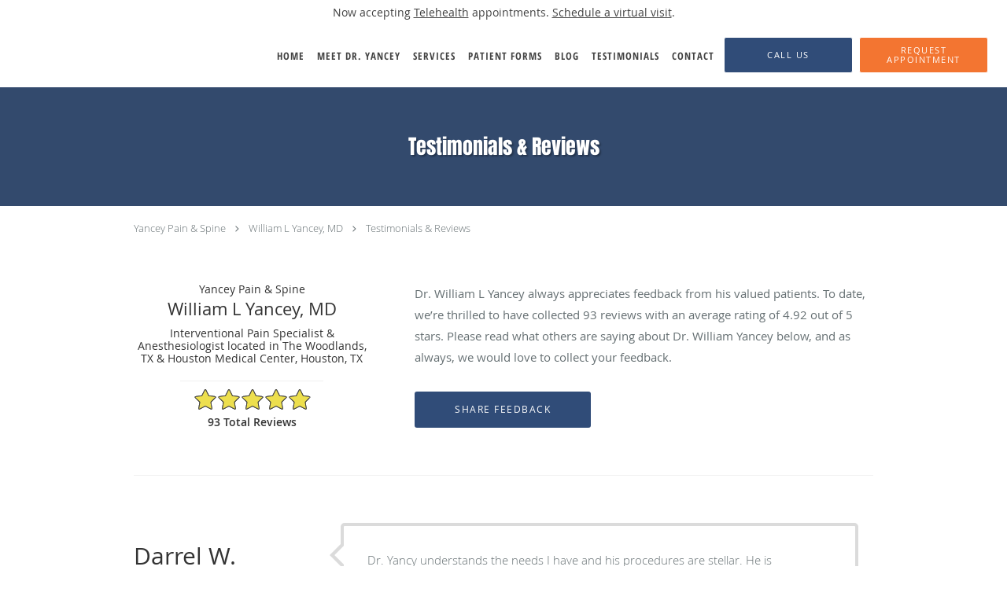

--- FILE ---
content_type: text/html; charset=UTF-8
request_url: https://www.yanceypain.com/testimonials
body_size: 21323
content:
<!DOCTYPE html>
<!--[if IE 9 ]><html class="ie9" lang="en"> <![endif]-->
<!--[if (gt IE 9)|!(IE)]><!--> <html class="" lang="en"> <!--<![endif]-->
  <head>
    <meta charset="utf-8">
    <meta name="viewport" content="width=device-width, initial-scale=1.0">

    
    
        <meta name="google-site-verification" content="L6DTanQIPKjpCP-eILtAxAI7DRvoz_hz0BpyEw9gKgw" />
    
    
      <meta property="og:url" content="https://www.yanceypain.com/testimonials" />
        <link rel="next" href="https://www.yanceypain.com/testimonials/2" />
  
            <link rel="canonical" href="https://www.yanceypain.com/testimonials" />
    
    <link rel="shortcut icon" href="https://sa1s3optim.patientpop.com/assets/images/patientpop/favicon.ico" type="image/x-icon">
    <link rel="icon" href="https://sa1s3optim.patientpop.com/assets/images/patientpop/favicon.ico" type="image/x-icon">

    <title>Testimonials &amp; Reviews - The Woodlands, TX &amp;amp; Houston Medical Center Houston, TX: William L Yancey, MD</title>
    <meta name="description" content="Testimonials &amp; Reviews: See What Others Are Saying About William L Yancey, MD" />

      <link rel="stylesheet" href=https://www.yanceypain.com/css/practice.atomic.application.css>

          <style>
.primary-fg{
  color:#304c78 !important;
}
.primary-bg{
  background:#304c78 !important;
}
.flex-active{
  background:#000 !important;
}
.primary-border{
  border-color:#304c78 !important;
}
.secondary-fg{
  color:#f37531 !important;
}
.secondary-bg{
  background:#f37531 !important;
}
.secondary-border{
  border-color:#f37531 !important;
}

section.providers-landing .provider-list-filters .chck-input + label:before,
#book-online .left ul li input[type="radio"]:checked + label:before{
  background-color: #304c78 !important;
}
section.testimonials-reviews .paginator ul li a{
  color:#1ca8dd;
}
section.testimonials-reviews .paginator ul li.active span{
  background:#1ca8dd;
  color:#fff;
}
.slider-frame ol li.active input,
section.blog-hero .row .slider-frame ol li.active input{
  background:#656F72;
}
  /* vietnamese */
  @font-face {
  font-family: 'Anton';
  font-display: swap;
  font-style: normal;
  font-weight: 400;
  src: local('Anton Regular'), local('Anton-Regular'), url(https://fonts.gstatic.com/s/anton/v8/lPe1yn6mfx09SN8b3TUYbIDGDUGfDkXyfkzVDelzfFk.woff2) format('woff2');
  unicode-range: U+0102-0103, U+1EA0-1EF9, U+20AB;
  }
  /* latin-ext */
  @font-face {
  font-family: 'Anton';
  font-display: swap;
  font-style: normal;
  font-weight: 400;
  src: local('Anton Regular'), local('Anton-Regular'), url(https://fonts.gstatic.com/s/anton/v8/8NU_-DMruT2VEumfuawh8YDGDUGfDkXyfkzVDelzfFk.woff2) format('woff2');
  unicode-range: U+0100-024F, U+1E00-1EFF, U+20A0-20AB, U+20AD-20CF, U+2C60-2C7F, U+A720-A7FF;
  }
  /* latin */
  @font-face {
  font-family: 'Anton';
  font-display: swap;
  font-style: normal;
  font-weight: 400;
  src: local('Anton Regular'), local('Anton-Regular'), url(https://fonts.gstatic.com/s/anton/v8/TS7BJzhU7AKgPn9R0AejYKCWcynf_cDxXwCLxiixG1c.woff2) format('woff2');
  unicode-range: U+0000-00FF, U+0131, U+0152-0153, U+02C6, U+02DA, U+02DC, U+2000-206F, U+2074, U+20AC, U+2212, U+2215;
  }
.primary-font{
font-family: 'Anton', sans-serif !important;
}

  /* cyrillic-ext */
  @font-face {
  font-family: 'Open Sans Condensed Bold';
  font-display: swap;
  font-style: normal;
  font-weight: 700;
  src: local('Open Sans Condensed Bold'), local('OpenSans-CondensedBold'), url(https://fonts.gstatic.com/s/opensanscondensed/v10/gk5FxslNkTTHtojXrkp-xJ0vPo4dEKwDSrJSq13K7id_v5H-gcmDugi2HQeB0BPm.woff) format('woff');
  unicode-range: U+0460-052F, U+20B4, U+2DE0-2DFF, U+A640-A69F;
  }
  /* cyrillic */
  @font-face {
  font-family: 'Open Sans Condensed Bold';
  font-display: swap;
  font-style: normal;
  font-weight: 700;
  src: local('Open Sans Condensed Bold'), local('OpenSans-CondensedBold'), url(https://fonts.gstatic.com/s/opensanscondensed/v10/gk5FxslNkTTHtojXrkp-xMNaDlDy7POWxZmljpz9HHJ_v5H-gcmDugi2HQeB0BPm.woff) format('woff');
  unicode-range: U+0400-045F, U+0490-0491, U+04B0-04B1, U+2116;
  }
  /* greek-ext */
  @font-face {
  font-family: 'Open Sans Condensed Bold';
  font-display: swap;
  font-style: normal;
  font-weight: 700;
  src: local('Open Sans Condensed Bold'), local('OpenSans-CondensedBold'), url(https://fonts.gstatic.com/s/opensanscondensed/v10/gk5FxslNkTTHtojXrkp-xA0pnq13YKdovYRsKtRyPyN_v5H-gcmDugi2HQeB0BPm.woff) format('woff');
  unicode-range: U+1F00-1FFF;
  }
  /* greek */
  @font-face {
  font-family: 'Open Sans Condensed Bold';
  font-display: swap;
  font-style: normal;
  font-weight: 700;
  src: local('Open Sans Condensed Bold'), local('OpenSans-CondensedBold'), url(https://fonts.gstatic.com/s/opensanscondensed/v10/gk5FxslNkTTHtojXrkp-xFx-jqr1O7h12adk8KnfQGF_v5H-gcmDugi2HQeB0BPm.woff) format('woff');
  unicode-range: U+0370-03FF;
  }
  /* vietnamese */
  @font-face {
  font-family: 'Open Sans Condensed Bold';
  font-display: swap;
  font-style: normal;
  font-weight: 700;
  src: local('Open Sans Condensed Bold'), local('OpenSans-CondensedBold'), url(https://fonts.gstatic.com/s/opensanscondensed/v10/gk5FxslNkTTHtojXrkp-xCLk-etoquhP7o11jS2gVZx_v5H-gcmDugi2HQeB0BPm.woff) format('woff');
  unicode-range: U+0102-0103, U+1EA0-1EF9, U+20AB;
  }
  /* latin-ext */
  @font-face {
  font-family: 'Open Sans Condensed Bold';
  font-display: swap;
  font-style: normal;
  font-weight: 700;
  src: local('Open Sans Condensed Bold'), local('OpenSans-CondensedBold'), url(https://fonts.gstatic.com/s/opensanscondensed/v10/gk5FxslNkTTHtojXrkp-xPWmTqgbN0I_gbdsvHsuP51_v5H-gcmDugi2HQeB0BPm.woff) format('woff');
  unicode-range: U+0100-024F, U+1E00-1EFF, U+20A0-20AB, U+20AD-20CF, U+2C60-2C7F, U+A720-A7FF;
  }
  /* latin */
  @font-face {
  font-family: 'Open Sans Condensed Bold';
  font-display: swap;
  font-style: normal;
  font-weight: 700;
  src: local('Open Sans Condensed Bold'), local('OpenSans-CondensedBold'), url(https://fonts.gstatic.com/s/opensanscondensed/v10/gk5FxslNkTTHtojXrkp-xM6Eyu0BCqAfob_z3hhzRFzr7w4p9aSvGirXi6XmeXNA.woff) format('woff');
  unicode-range: U+0000-00FF, U+0131, U+0152-0153, U+02C6, U+02DA, U+02DC, U+2000-206F, U+2074, U+20AC, U+2212, U+2215;
  }
.secondary-font{
font-family: 'Open Sans Condensed Bold', sans-serif !important;
}

 body {
  margin-top: 0;
}
body.nav-open{
  overflow:hidden;
}
body.nav-open section{
  position:relative;
  z-index:0;
}
body.nav-open header.header-4 button.nav-slider{
  position:fixed;
}
body.nav-open .header-backdrop{
  display:block;
  position:fixed;
  top:0;
  right:0;
  bottom:0;
  left:0;
  z-index:1;
  background:rgba(0,0,0,0.3);
}
header.header.header-4 nav .nav-full ul li:hover:after{
  background-color: #424242;
}
dummy-header-class{
  color: white;
}
header.header-4.sticky.scrolling-color{
  background-color: #ffffff !important;
}
header.header-4.sticky.scrolling.scrolling-color{
-webkit-transition: background-color 0.2s ease;
-moz-transition: background-color 0.2s ease;
-ms-transition: background-color 0.2s ease;
-o-transition: background-color 0.2s ease;
transition: background-color 0.2s ease;
}
  .header.header.header-4 nav .nav-full ul li.drop .dropdownContain{
    background-color: transparent !important;
  }
  .header.header.header-4 nav .nav-full ul li.drop .dropdownContain .dropOut ul li{
    background: rgba(48, 76, 120, 0.9) !important;
  }

#book-online .right #calendar-block ul li ol li div.slots a{
  background: #304c78;
}
#book-online .right #calendar-block ul li ol li div.slots a:hover,
#book-online .right #calendar-block ul li ol li div.slots a.checked{
  background: #304c78;
  opacity:0.75;
}
#book-online .right #calendar-block ul li ol li.scroller{
  background: #f37531;
}
#book-online .right #calendar-block ul li ol li.scroller:hover{
  background: #f37531;
  opacity:0.75;
}

.a-bordercolor3 {
  
      border-color: #ffffff !important;
   
}
.a-height150px {
  
    
    height: 150px !important;
   
}
.a-borderradius10pct {
  
    
    border-radius: 10% !important;
   
}
.a-borderwidth1px {
  
    
    border-width: 1px !important;
   
}
.a-backgroundcolor3 {
  
      background-color: #ffffff !important;
   
}
.a-opacity1 {
  
    
    opacity: 1 !important;
   
}
.a-margin10px {
  
    
    margin: 10px !important;
   
}
.a-opacity2 {
  
    
    opacity: .2 !important;
   
}
.a-backgroundcolor2 {
  
      background-color: #424242 !important;
   
}
.a-width50pct {
  
    
    width: 50% !important;
   
}
.a-left0pct {
  
    
    left: 0% !important;
   
}
.a-marginleft0pct {
  
    
    margin-left: 0% !important;
   
}
.a-paddingtop5pct {
  
    
    padding-top: 5% !important;
   
}
.a-paddingright5pct {
  
    
    padding-right: 5% !important;
   
}
.a-paddingbottom5pct {
  
    
    padding-bottom: 5% !important;
   
}
.a-paddingleft5pct {
  
    
    padding-left: 5% !important;
   
}
.a-color3 {
  
      color: #ffffff !important;
   
}
.a-textaligncenter {
  
    
    text-align: center !important;
   
}
.a-fontsize37px {
  
    
    font-size: 37px !important;
   
}
.a-letterspacing0px {
  
    
    letter-spacing: 0px !important;
   
}
.a-texttransformnone {
  
    
    text-transform: none !important;
   
}
.a-textshadownone {
  
    
    text-shadow: none !important;
   
}
.a-fontsize21px {
  
    
    font-size: 21px !important;
   
}
.a-lineheight110pct {
  
    
    line-height: 110% !important;
   
}
.a-backgroundcolor1 {
  
      background-color: #f37531 !important;
   
}
.a-bordercolor1 {
  
      border-color: #f37531 !important;
   
}
.a-borderradius3px {
  
    
    border-radius: 3px !important;
   
}
.a-width164px {
  
    
    width: 164px !important;
   
}
.a-height46px {
  
    
    height: 46px !important;
   
}
.a-fontsize12px {
  
    
    font-size: 12px !important;
   
}
.a-margin4px {
  
    
    margin: 4px !important;
   
}
.a-texttransformuppercase {
  
    
    text-transform: uppercase !important;
   
}
.a-backgroundcolor0 {
  
      background-color: #304c78 !important;
   
}
.a-bordercolor0 {
  
      border-color: #304c78 !important;
   
}
.a-bordertopwidth0px {
  
    
    border-top-width: 0px !important;
   
}
.a-borderbottomwidth0px {
  
    
    border-bottom-width: 0px !important;
   
}
.a-borderradius0px {
  
    
    border-radius: 0px !important;
   
}
.a-maxwidth940px {
  
    
    max-width: 940px !important;
   
}
.a-paddingtop60px {
  
    
    padding-top: 60px !important;
   
}
.a-paddingbottom60px {
  
    
    padding-bottom: 60px !important;
   
}
.a-fontsize26px {
  
    
    font-size: 26px !important;
   
}
.a-fontsize22px {
  
    
    font-size: 22px !important;
   
}
.a-maxwidth1120 {
  
    
    max-width: 1120 !important;
   
}
.a-height56 {
  
    
    height: 56 !important;
   
}
.a-marginleft10 {
  
    
    margin-left: 10 !important;
   
}
.a-margintopmarginbottom10 {
  
      margin-top: 10 !important;
    margin-bottom: 10 !important;
   
}
.a-bordercolor4 {
  
      border-color: transparent !important;
   
}
.a-color2 {
  
      color: #424242 !important;
   
}
.a-color0 {
  
      color: #304c78 !important;
   
}
.a-fontsize30px {
  
    
    font-size: 30px !important;
   
}
.a-height20px {
  
    
    height: 20px !important;
   
}
.a-marginright3px {
  
    
    margin-right: 3px !important;
   
}
.a-width20px {
  
    
    width: 20px !important;
   
}
.a-minheight0vh {
  
    
    min-height: 0vh !important;
   
}
.a-borderbottomwidth194px {
  
    
    border-bottom-width: 194px !important;
   
}
.a-bordertopwidth194px {
  
    
    border-top-width: 194px !important;
   
}
.a-opacity08 {
  
    
    opacity: 0.8 !important;
   
}
.a-width45pct {
  
    
    width: 45% !important;
   
}
.a-fontsize55px {
  
    
    font-size: 55px !important;
   
}
.a-paddingbottom0pct {
  
    
    padding-bottom: 0% !important;
   
}
.a-textshadow2px2px2pxrgba00003 {
  
    
    text-shadow: 2px 2px 2px rgba(0, 0, 0, 0.3) !important;
   
}
.a-backgroundcolor4 {
  
      background-color: transparent !important;
   
}
.a-height56px {
  
    
    height: 56px !important;
   
}
.a-marginleft10px {
  
    
    margin-left: 10px !important;
   
}
.a-margintopmarginbottom10px {
  
      margin-top: 10px !important;
    margin-bottom: 10px !important;
   
}
.a-opacity09 {
  
    
    opacity: 0.9 !important;
   
}


.web-to-text-iframe {
  background: transparent;
  border: none;
  bottom: 0;
  height: 0;
  position: fixed;
  right: 0;
  width: 0;
  /* To not to overlap modals */
  z-index: 1039;
}
.skip-main-content {
  position: absolute;
  width: 1px;
  height: 1px;
  margin: -1px;
  padding: 0;
  overflow: hidden;
  clip: rect(0, 0, 0, 0);
  white-space: nowrap;
  border: 0;
}
.skip-main-content:focus { 
  position: inherit;
  width: auto;
  height: auto;
  margin: 0;
  overflow: visible;
  clip: auto;
  white-space: normal;
  padding: 6px;
  font-size: 13px !important;
}
</style>
    
      <link href="https://www.yanceypain.com/css/practice.testimonials.css?v=633" rel="stylesheet" type="text/css">

    <style>
          </style>
    <!--[if lt IE 9]>
      <script src="https://oss.maxcdn.com/libs/html5shiv/3.7.0/html5shiv.js"></script>
      <script src="https://oss.maxcdn.com/libs/respond.js/1.4.2/respond.min.js"></script>
      <script type="text/javascript" src="https://sa1co.patientpop.com/assets/old-browser-warning.js"></script>
    <![endif]-->
  </head>
    <body class="ATOMIC">
              

    
                <section class="eyebrow-two a-color2 a-backgroundcolor3">
  <div class="inner">
    Now accepting <a href="/telehealth">Telehealth</a> appointments. <a href="/schedule">Schedule a virtual visit</a>.
  </div>
</section>
                <header class="header header-4 a-backgroundcolor4   sticky ">
  <div class="header-backdrop"></div>
  <nav>
    <div class="nav-toggle">
      <div class="toggle-title a-color2">More</div>
      <div class="toggle-icon" role="button" aria-label="Toggle navigation">
        <span class="a-backgroundcolor1"></span>
        <span class="a-backgroundcolor1"></span>
        <span class="a-backgroundcolor1"></span>
      </div>
    </div>
    <div class="navbar-info">
      <div class="brand">
        <a class="skip-main-content" href="#main-content">Skip to main content</a>
                  <a href="/" class="logo" aria-label="Link to home page">
                      </a>
              </div>
    </div>
    <div class="nav-full">
      <ul>
        <li class="a-backgroundcolor4">
        <a id="home" href="/" class="clickable" target="_self">
          <span class="secondary-font a-color2">Home</span>
        </a>
      </li>
                  <li class="a-backgroundcolor4">
        <a id="about" href="/about" class="clickable" target="_self">
          <span class="secondary-font a-color2">Meet Dr. Yancey</span>
        </a>
      </li>
                    <li class="drop">
        <a id="services" href="/services"  class="clickable" target="_self">
          <span class="secondary-font a-color2">Services</span>
        </a>
        <i tabindex="0" aria-label="Collapse submenu" role="button" id="drop-minus-307906-top" class="fa fa-minus a-color2" data-partner="#drop-plus-307906-top" data-drop=".dropdownContain"></i>
        <i tabindex="0" aria-label="Expand submenu" role="button" id="drop-plus-307906-top" class="fa fa-plus active a-color2" data-partner="#drop-minus-307906-top" data-drop=".dropdownContain"></i>
        <div class="dropdownContain a-backgroundcolor0" style="display: none">
          <div class="dropOut">
            <ul>
                                                                              <li class="sideNav a-backgroundcolor0">
                    <a href="/services/herniated-disc" class="secondary-font child-link clickable" id="Services_Herniated Disc-top" target="_self">
                      <span class="secondary-font a-color3">Herniated Disc</span>
                    </a>
                  </li>
                                                                                <li class="sideNav a-backgroundcolor0">
                    <a href="/services/spinal-cord-stimulation" class="secondary-font child-link clickable" id="Services_Spinal Cord Stimulation-top" target="_self">
                      <span class="secondary-font a-color3">Spinal Cord Stimulation</span>
                    </a>
                  </li>
                                                                                <li class="sideNav a-backgroundcolor0">
                    <a href="/services/back-pain" class="secondary-font child-link clickable" id="Services_Back Pain-top" target="_self">
                      <span class="secondary-font a-color3">Back Pain</span>
                    </a>
                  </li>
                                                                                <li class="sideNav a-backgroundcolor0">
                    <a href="/services/sciatica" class="secondary-font child-link clickable" id="Services_Sciatica-top" target="_self">
                      <span class="secondary-font a-color3">Sciatica</span>
                    </a>
                  </li>
                                                                                <li class="sideNav a-backgroundcolor0">
                    <a href="/services/spinal-stenosis" class="secondary-font child-link clickable" id="Services_Spinal Stenosis-top" target="_self">
                      <span class="secondary-font a-color3">Spinal Stenosis</span>
                    </a>
                  </li>
                                                                                <li class="sideNav a-backgroundcolor0">
                    <a href="/services/chronic-pain" class="secondary-font child-link clickable" id="Services_Chronic Pain-top" target="_self">
                      <span class="secondary-font a-color3">Chronic Pain</span>
                    </a>
                  </li>
                                                                                <li class="sideNav a-backgroundcolor0">
                    <a href="/services/joint-pain" class="secondary-font child-link clickable" id="Services_Joint Pain-top" target="_self">
                      <span class="secondary-font a-color3">Joint Pain</span>
                    </a>
                  </li>
                                                                                <li class="sideNav a-backgroundcolor0">
                    <a href="/services/pinched-nerve" class="secondary-font child-link clickable" id="Services_Pinched Nerve-top" target="_self">
                      <span class="secondary-font a-color3">Pinched Nerve</span>
                    </a>
                  </li>
                                                        </ul>
          </div>
        </div>
      </li>
                  <li class="a-backgroundcolor4">
        <a id="patient-forms" href="/contents/patient-forms" class="clickable" target="">
          <span class="secondary-font a-color2">Patient Forms</span>
        </a>
      </li>
                  <li class="a-backgroundcolor4">
        <a id="blog" href="/blog" class="clickable" target="_self">
          <span class="secondary-font a-color2">Blog</span>
        </a>
      </li>
                  <li class="a-backgroundcolor4">
        <a id="testimonials" href="/testimonials" class="clickable" target="_self">
          <span class="secondary-font a-color2">Testimonials</span>
        </a>
      </li>
                  <li class="a-backgroundcolor4">
        <a id="contact" href="/contactus" class="clickable" target="_self">
          <span class="secondary-font a-color2">Contact</span>
        </a>
      </li>
              <li class="cta-container">
      <a href="/contactus" class="header-cta cta-book-online cta a-backgroundcolor0 a-color3 a-bordercolor3" id="call-us">
        <span>Call Us</span>
      </a>
    </li>
  

  <li class="cta-container">
    <a href="javascript:void(0);" role="button" tabindex="0" class="header-cta cta-book-online ppop_bookonline_action cta a-backgroundcolor1 a-color3 a-bordercolor3" data-practiceid="20379" >
      <span>Request Appointment</span>
    </a>
  </li>

      </ul>
    </div>
    <div class="nav-optimal a-backgroundcolor3">
      <ul>
        <li class="a-backgroundcolor3">
        <a id="home" href="/" class="clickable" target="_self">
          <span class="secondary-font a-color2">Home</span>
        </a>
      </li>
                  <li class="a-backgroundcolor3">
        <a id="about" href="/about" class="clickable" target="_self">
          <span class="secondary-font a-color2">Meet Dr. Yancey</span>
        </a>
      </li>
                    <li class="drop">
        <a id="services" href="/services"  class="clickable" target="_self">
          <span class="secondary-font a-color2">Services</span>
        </a>
        <i tabindex="0" aria-label="Collapse submenu" role="button" id="drop-minus-307906-side" class="fa fa-minus a-color2" data-partner="#drop-plus-307906-side" data-drop=".dropdownContain"></i>
        <i tabindex="0" aria-label="Expand submenu" role="button" id="drop-plus-307906-side" class="fa fa-plus active a-color2" data-partner="#drop-minus-307906-side" data-drop=".dropdownContain"></i>
        <div class="dropdownContain a-backgroundcolor3" style="display: none">
          <div class="dropOut">
            <ul>
                                                                              <li class="sideNav a-backgroundcolor3">
                    <a href="/services/herniated-disc" class="secondary-font child-link clickable" id="Services_Herniated Disc-side" target="_self">
                      <span class="secondary-font a-color2">Herniated Disc</span>
                    </a>
                  </li>
                                                                                <li class="sideNav a-backgroundcolor3">
                    <a href="/services/spinal-cord-stimulation" class="secondary-font child-link clickable" id="Services_Spinal Cord Stimulation-side" target="_self">
                      <span class="secondary-font a-color2">Spinal Cord Stimulation</span>
                    </a>
                  </li>
                                                                                <li class="sideNav a-backgroundcolor3">
                    <a href="/services/back-pain" class="secondary-font child-link clickable" id="Services_Back Pain-side" target="_self">
                      <span class="secondary-font a-color2">Back Pain</span>
                    </a>
                  </li>
                                                                                <li class="sideNav a-backgroundcolor3">
                    <a href="/services/sciatica" class="secondary-font child-link clickable" id="Services_Sciatica-side" target="_self">
                      <span class="secondary-font a-color2">Sciatica</span>
                    </a>
                  </li>
                                                                                <li class="sideNav a-backgroundcolor3">
                    <a href="/services/spinal-stenosis" class="secondary-font child-link clickable" id="Services_Spinal Stenosis-side" target="_self">
                      <span class="secondary-font a-color2">Spinal Stenosis</span>
                    </a>
                  </li>
                                                                                <li class="sideNav a-backgroundcolor3">
                    <a href="/services/chronic-pain" class="secondary-font child-link clickable" id="Services_Chronic Pain-side" target="_self">
                      <span class="secondary-font a-color2">Chronic Pain</span>
                    </a>
                  </li>
                                                                                <li class="sideNav a-backgroundcolor3">
                    <a href="/services/joint-pain" class="secondary-font child-link clickable" id="Services_Joint Pain-side" target="_self">
                      <span class="secondary-font a-color2">Joint Pain</span>
                    </a>
                  </li>
                                                                                <li class="sideNav a-backgroundcolor3">
                    <a href="/services/pinched-nerve" class="secondary-font child-link clickable" id="Services_Pinched Nerve-side" target="_self">
                      <span class="secondary-font a-color2">Pinched Nerve</span>
                    </a>
                  </li>
                                                        </ul>
          </div>
        </div>
      </li>
                  <li class="a-backgroundcolor3">
        <a id="patient-forms" href="/contents/patient-forms" class="clickable" target="">
          <span class="secondary-font a-color2">Patient Forms</span>
        </a>
      </li>
                  <li class="a-backgroundcolor3">
        <a id="blog" href="/blog" class="clickable" target="_self">
          <span class="secondary-font a-color2">Blog</span>
        </a>
      </li>
                  <li class="a-backgroundcolor3">
        <a id="testimonials" href="/testimonials" class="clickable" target="_self">
          <span class="secondary-font a-color2">Testimonials</span>
        </a>
      </li>
                  <li class="a-backgroundcolor3">
        <a id="contact" href="/contactus" class="clickable" target="_self">
          <span class="secondary-font a-color2">Contact</span>
        </a>
      </li>
              <li class="cta-container">
      <a href="/contactus" class="header-cta cta-book-online cta a-backgroundcolor0 a-color3 a-bordercolor3" id="call-us">
        <span>Call Us</span>
      </a>
    </li>
  

  <li class="cta-container">
    <a href="javascript:void(0);" role="button" tabindex="0" class="header-cta cta-book-online ppop_bookonline_action cta a-backgroundcolor1 a-color3 a-bordercolor3" data-practiceid="20379" >
      <span>Request Appointment</span>
    </a>
  </li>

      </ul>
    </div>
    <div class="nav-measurer"></div>
  </nav>
</header>


                                      <main id="main-content">
                                                              <section class="herosub herosub-1 a-backgroundcolor0">
    <div class="hero " >
    <div id="hero-cloak" 
         class="cloak a-backgroundcolor2
                a-opacity2"></div>
    <div id="hero-titles" 
         class="hero-titles a-maxwidth940px
                a-paddingtop60px
                a-paddingbottom60px">
      <div id="hero-titles-inner" class="hero-titles-inner">
        <h1 class="main-text 
                    primary-font                              text-shadow                    a-fontsize26px
                   a-textaligncenter
                   a-color3"
            id="sub-primary-title">Testimonials & Reviews</h1>
              </div>
    </div>
  </div>
</section>
                                          <section class="testimonials-header">
  <div class="breadcrumb">
                  <a href="http://www.yanceypain.com">Yancey Pain & Spine</a> <i class="fa fa-angle-right"></i>
            <a href="/">William L Yancey, MD</a>
        <i class="fa fa-angle-right"></i>
    <a href="https://www.yanceypain.com/testimonials">Testimonials & Reviews</a>
  </div>
  <div class="identity">
                        <h4>Yancey Pain & Spine</h4>
        <h2><span>William L Yancey, MD</span></h2>
    <h3><span>Interventional Pain Specialist & Anesthesiologist located in The Woodlands, TX & Houston Medical Center, Houston, TX</span></h3>
          <div class="rating-summary">
        <div class="aggregate-rating">
          <div class="top" style="width:98.40%">
            <div class="hidden-aggregate-rating">4.92/5 Star Rating</div>
            <i title="Star Rating" role="img" class="fa fa-star"></i><i title="Star Rating" role="img" class="fa fa-star"></i><i title="Star Rating" role="img" class="fa fa-star"></i><i title="Star Rating" role="img" class="fa fa-star"></i><i title="Star Rating" role="img" class="fa fa-star"></i>
          </div>
          <div class="bottom">
            <i title="Star Rating" role="img" class="fa fa-star"></i><i title="Star Rating" role="img" class="fa fa-star"></i><i title="Star Rating" role="img" class="fa fa-star"></i><i title="Star Rating" role="img" class="fa fa-star"></i><i title="Star Rating" role="img" class="fa fa-star"></i>
          </div>
        </div>
        <div class="rating-total-reviews">93 total  reviews  </div>
      </div>
      </div>
  <div class="summary">
    <p>
           Dr. William L Yancey       always appreciates feedback from
       his       valued patients. To date, we’re thrilled to have collected <span>93</span>
       reviews with an average rating of <span>4.92</span> out of 5 stars.       Please read what others are saying about  Dr. William Yancey  below, and as always, we would love to collect your feedback.
        </p>
    <input type="button" class="btn-leave-review primary-bg primary-border" value="Share Feedback" data-toggle="modal" data-target="#leave-review" id="share-feedback"/>
  </div>
</section>

        <section class="testimonials-reviews pinstripe">
    <div class="row">
      
                
        <section class="reviews-50948957">
          <div class="internal-review">
                          <div class="">
                <div class="left">
                  <div class="reviewer"><span>Darrel W.</span></div>
                  <div class="internal-rating" alt="5 points rating">
                    <div class="top" style="width:100.00%">
                      <div class="hidden-internal-rating">5/5 Star Rating</div>
                      <i class="fa fa-star" title="Star Rating" role="img"></i><i class="fa fa-star" title="Star Rating" role="img"></i><i class="fa fa-star" title="Star Rating" role="img"></i><i class="fa fa-star" title="Star Rating" role="img"></i><i class="fa fa-star" title="Star Rating" role="img"></i>
                    </div>
                    <div class="bottom">
                      <i class="fa fa-star" title="Star Rating" role="img"></i><i class="fa fa-star" title="Star Rating" role="img"></i><i class="fa fa-star" title="Star Rating" role="img"></i><i class="fa fa-star" title="Star Rating" role="img"></i><i class="fa fa-star" title="Star Rating" role="img"></i>
                    </div>
                  </div>
                  <div class="review-rating">
                    <meta content="1" />
                    <meta content="5.0">
                    <meta content="5" />
                  </div>
                  <div class="review-date"><meta content="2025-09-12" />Submitted 09/12/25</div>
                </div>
                <div class="right">
                  <div class="type-full">
                    <span>Dr. Yancy understands the needs I have and his procedures are stellar. He is compassionate and caring and my wife says he’s very sweet.</span>
                  </div>
                </div>
              </div>
                      </div>
        </section>
                
        <section class="reviews-50615473">
          <div class="internal-review">
                          <div class="">
                <div class="left">
                  <div class="reviewer"><span>William Y.</span></div>
                  <div class="internal-rating" alt="5 points rating">
                    <div class="top" style="width:100.00%">
                      <div class="hidden-internal-rating">5/5 Star Rating</div>
                      <i class="fa fa-star" title="Star Rating" role="img"></i><i class="fa fa-star" title="Star Rating" role="img"></i><i class="fa fa-star" title="Star Rating" role="img"></i><i class="fa fa-star" title="Star Rating" role="img"></i><i class="fa fa-star" title="Star Rating" role="img"></i>
                    </div>
                    <div class="bottom">
                      <i class="fa fa-star" title="Star Rating" role="img"></i><i class="fa fa-star" title="Star Rating" role="img"></i><i class="fa fa-star" title="Star Rating" role="img"></i><i class="fa fa-star" title="Star Rating" role="img"></i><i class="fa fa-star" title="Star Rating" role="img"></i>
                    </div>
                  </div>
                  <div class="review-rating">
                    <meta content="1" />
                    <meta content="5.0">
                    <meta content="5" />
                  </div>
                  <div class="review-date"><meta content="2025-08-09" />Submitted 08/09/25</div>
                </div>
                <div class="right">
                  <div class="type-full">
                    <span>Dr. Yancey listened to the issues and reviewed what I had already done for pain management and to try to recover. He offered the best solution and it hasn’t worked wonderfully.   I am back to work.</span>
                  </div>
                </div>
              </div>
                      </div>
        </section>
                
        <section class="reviews-49840795">
          <div class="internal-review">
                          <div class="">
                <div class="left">
                  <div class="reviewer"><span>Pauline A.</span></div>
                  <div class="internal-rating" alt="5 points rating">
                    <div class="top" style="width:100.00%">
                      <div class="hidden-internal-rating">5/5 Star Rating</div>
                      <i class="fa fa-star" title="Star Rating" role="img"></i><i class="fa fa-star" title="Star Rating" role="img"></i><i class="fa fa-star" title="Star Rating" role="img"></i><i class="fa fa-star" title="Star Rating" role="img"></i><i class="fa fa-star" title="Star Rating" role="img"></i>
                    </div>
                    <div class="bottom">
                      <i class="fa fa-star" title="Star Rating" role="img"></i><i class="fa fa-star" title="Star Rating" role="img"></i><i class="fa fa-star" title="Star Rating" role="img"></i><i class="fa fa-star" title="Star Rating" role="img"></i><i class="fa fa-star" title="Star Rating" role="img"></i>
                    </div>
                  </div>
                  <div class="review-rating">
                    <meta content="1" />
                    <meta content="5.0">
                    <meta content="5" />
                  </div>
                  <div class="review-date"><meta content="2025-06-11" />Submitted 06/11/25</div>
                </div>
                <div class="right">
                  <div class="type-full">
                    <span>Dr. Yancey shows concern toward solving pain issues. He explains what to can be done to help alleviate the problem.</span>
                  </div>
                </div>
              </div>
                      </div>
        </section>
                
        <section class="reviews-48894630">
          <div class="internal-review">
                          <div class="">
                <div class="left">
                  <div class="reviewer"><span>Timothy B.</span></div>
                  <div class="internal-rating" alt="5 points rating">
                    <div class="top" style="width:100.00%">
                      <div class="hidden-internal-rating">5/5 Star Rating</div>
                      <i class="fa fa-star" title="Star Rating" role="img"></i><i class="fa fa-star" title="Star Rating" role="img"></i><i class="fa fa-star" title="Star Rating" role="img"></i><i class="fa fa-star" title="Star Rating" role="img"></i><i class="fa fa-star" title="Star Rating" role="img"></i>
                    </div>
                    <div class="bottom">
                      <i class="fa fa-star" title="Star Rating" role="img"></i><i class="fa fa-star" title="Star Rating" role="img"></i><i class="fa fa-star" title="Star Rating" role="img"></i><i class="fa fa-star" title="Star Rating" role="img"></i><i class="fa fa-star" title="Star Rating" role="img"></i>
                    </div>
                  </div>
                  <div class="review-rating">
                    <meta content="1" />
                    <meta content="5.0">
                    <meta content="5" />
                  </div>
                  <div class="review-date"><meta content="2025-03-25" />Submitted 03/25/25</div>
                </div>
                <div class="right">
                  <div class="type-full">
                    <span>Dr Yancey listens to my concerns, reviews past visit/s and makes diagnosis based on physical condition noted during my visit.  My improvement is steadily positive.</span>
                  </div>
                </div>
              </div>
                      </div>
        </section>
                
        <section class="reviews-46417232">
          <div class="internal-review">
                          <div class="">
                <div class="left">
                  <div class="reviewer"><span>Cindy H.</span></div>
                  <div class="internal-rating" alt="5 points rating">
                    <div class="top" style="width:100.00%">
                      <div class="hidden-internal-rating">5/5 Star Rating</div>
                      <i class="fa fa-star" title="Star Rating" role="img"></i><i class="fa fa-star" title="Star Rating" role="img"></i><i class="fa fa-star" title="Star Rating" role="img"></i><i class="fa fa-star" title="Star Rating" role="img"></i><i class="fa fa-star" title="Star Rating" role="img"></i>
                    </div>
                    <div class="bottom">
                      <i class="fa fa-star" title="Star Rating" role="img"></i><i class="fa fa-star" title="Star Rating" role="img"></i><i class="fa fa-star" title="Star Rating" role="img"></i><i class="fa fa-star" title="Star Rating" role="img"></i><i class="fa fa-star" title="Star Rating" role="img"></i>
                    </div>
                  </div>
                  <div class="review-rating">
                    <meta content="1" />
                    <meta content="5.0">
                    <meta content="5" />
                  </div>
                  <div class="review-date"><meta content="2024-11-11" />Submitted 11/11/24</div>
                </div>
                <div class="right">
                  <div class="type-full">
                    <span>He was very helpful, he explained everything to me, so that I understood what was going on with my back.</span>
                  </div>
                </div>
              </div>
                      </div>
        </section>
                
        <section class="reviews-46352947">
          <div class="internal-review">
                          <div class="">
                <div class="left">
                  <div class="reviewer"><span>Lori J.</span></div>
                  <div class="internal-rating" alt="5 points rating">
                    <div class="top" style="width:100.00%">
                      <div class="hidden-internal-rating">5/5 Star Rating</div>
                      <i class="fa fa-star" title="Star Rating" role="img"></i><i class="fa fa-star" title="Star Rating" role="img"></i><i class="fa fa-star" title="Star Rating" role="img"></i><i class="fa fa-star" title="Star Rating" role="img"></i><i class="fa fa-star" title="Star Rating" role="img"></i>
                    </div>
                    <div class="bottom">
                      <i class="fa fa-star" title="Star Rating" role="img"></i><i class="fa fa-star" title="Star Rating" role="img"></i><i class="fa fa-star" title="Star Rating" role="img"></i><i class="fa fa-star" title="Star Rating" role="img"></i><i class="fa fa-star" title="Star Rating" role="img"></i>
                    </div>
                  </div>
                  <div class="review-rating">
                    <meta content="1" />
                    <meta content="5.0">
                    <meta content="5" />
                  </div>
                  <div class="review-date"><meta content="2024-11-07" />Submitted 11/07/24</div>
                </div>
                <div class="right">
                  <div class="type-full">
                    <span>Dr. Yancey is incredible. Not only is he knowledgeable but also kind and forthcoming, and willing to explain. I have been suffering and in pain for many years, and barely able to stand or walk for the last 4 years. In the space of about 2 months, Dr. Yancey came up with a diagnosis and a treatment that took about an hour on each side of my body, and now I am walking, standing and pain free. I feel like Dr. Yancey performed a miracle.</span>
                  </div>
                </div>
              </div>
                      </div>
        </section>
                
        <section class="reviews-45523889">
          <div class="internal-review">
                          <div class="">
                <div class="left">
                  <div class="reviewer"><span>Cathy M.</span></div>
                  <div class="internal-rating" alt="5 points rating">
                    <div class="top" style="width:100.00%">
                      <div class="hidden-internal-rating">5/5 Star Rating</div>
                      <i class="fa fa-star" title="Star Rating" role="img"></i><i class="fa fa-star" title="Star Rating" role="img"></i><i class="fa fa-star" title="Star Rating" role="img"></i><i class="fa fa-star" title="Star Rating" role="img"></i><i class="fa fa-star" title="Star Rating" role="img"></i>
                    </div>
                    <div class="bottom">
                      <i class="fa fa-star" title="Star Rating" role="img"></i><i class="fa fa-star" title="Star Rating" role="img"></i><i class="fa fa-star" title="Star Rating" role="img"></i><i class="fa fa-star" title="Star Rating" role="img"></i><i class="fa fa-star" title="Star Rating" role="img"></i>
                    </div>
                  </div>
                  <div class="review-rating">
                    <meta content="1" />
                    <meta content="5.0">
                    <meta content="5" />
                  </div>
                  <div class="review-date"><meta content="2024-09-06" />Submitted 09/06/24</div>
                </div>
                <div class="right">
                  <div class="type-full">
                    <span>Dr Yancey is wonderful!! He takes time to explain everything and does not push medications or surgery. Everyone is always friendly and courteous. Thank You Dr. Yancey!  Highly recommend him and his practice. </span>
                  </div>
                </div>
              </div>
                      </div>
        </section>
                
        <section class="reviews-45135942">
          <div class="internal-review">
                          <div class="">
                <div class="left">
                  <div class="reviewer"><span>Melinda D.</span></div>
                  <div class="internal-rating" alt="5 points rating">
                    <div class="top" style="width:100.00%">
                      <div class="hidden-internal-rating">5/5 Star Rating</div>
                      <i class="fa fa-star" title="Star Rating" role="img"></i><i class="fa fa-star" title="Star Rating" role="img"></i><i class="fa fa-star" title="Star Rating" role="img"></i><i class="fa fa-star" title="Star Rating" role="img"></i><i class="fa fa-star" title="Star Rating" role="img"></i>
                    </div>
                    <div class="bottom">
                      <i class="fa fa-star" title="Star Rating" role="img"></i><i class="fa fa-star" title="Star Rating" role="img"></i><i class="fa fa-star" title="Star Rating" role="img"></i><i class="fa fa-star" title="Star Rating" role="img"></i><i class="fa fa-star" title="Star Rating" role="img"></i>
                    </div>
                  </div>
                  <div class="review-rating">
                    <meta content="1" />
                    <meta content="5.0">
                    <meta content="5" />
                  </div>
                  <div class="review-date"><meta content="2024-08-07" />Submitted 08/07/24</div>
                </div>
                <div class="right">
                  <div class="type-full">
                    <span>Like finding a diamond in the depths of the ocean, specialty practice physician are rare, precious and worth taking the time to find.  Thank you Dr. Yancey and staff. </span>
                  </div>
                </div>
              </div>
                      </div>
        </section>
                
        <section class="reviews-45019578">
          <div class="internal-review">
                          <div class="">
                <div class="left">
                  <div class="reviewer"><span>Bill K.</span></div>
                  <div class="internal-rating" alt="5 points rating">
                    <div class="top" style="width:100.00%">
                      <div class="hidden-internal-rating">5/5 Star Rating</div>
                      <i class="fa fa-star" title="Star Rating" role="img"></i><i class="fa fa-star" title="Star Rating" role="img"></i><i class="fa fa-star" title="Star Rating" role="img"></i><i class="fa fa-star" title="Star Rating" role="img"></i><i class="fa fa-star" title="Star Rating" role="img"></i>
                    </div>
                    <div class="bottom">
                      <i class="fa fa-star" title="Star Rating" role="img"></i><i class="fa fa-star" title="Star Rating" role="img"></i><i class="fa fa-star" title="Star Rating" role="img"></i><i class="fa fa-star" title="Star Rating" role="img"></i><i class="fa fa-star" title="Star Rating" role="img"></i>
                    </div>
                  </div>
                  <div class="review-rating">
                    <meta content="1" />
                    <meta content="5.0">
                    <meta content="5" />
                  </div>
                  <div class="review-date"><meta content="2024-07-30" />Submitted 07/30/24</div>
                </div>
                <div class="right">
                  <div class="type-full">
                    <span>Dr Yancey went out of his way to help me. Really appreciate it very much.</span>
                  </div>
                </div>
              </div>
                      </div>
        </section>
                
        <section class="reviews-44885543">
          <div class="internal-review">
                          <div class="">
                <div class="left">
                  <div class="reviewer"><span>William  Y.</span></div>
                  <div class="internal-rating" alt="5 points rating">
                    <div class="top" style="width:100.00%">
                      <div class="hidden-internal-rating">5/5 Star Rating</div>
                      <i class="fa fa-star" title="Star Rating" role="img"></i><i class="fa fa-star" title="Star Rating" role="img"></i><i class="fa fa-star" title="Star Rating" role="img"></i><i class="fa fa-star" title="Star Rating" role="img"></i><i class="fa fa-star" title="Star Rating" role="img"></i>
                    </div>
                    <div class="bottom">
                      <i class="fa fa-star" title="Star Rating" role="img"></i><i class="fa fa-star" title="Star Rating" role="img"></i><i class="fa fa-star" title="Star Rating" role="img"></i><i class="fa fa-star" title="Star Rating" role="img"></i><i class="fa fa-star" title="Star Rating" role="img"></i>
                    </div>
                  </div>
                  <div class="review-rating">
                    <meta content="1" />
                    <meta content="5.0">
                    <meta content="5" />
                  </div>
                  <div class="review-date"><meta content="2024-07-20" />Submitted 07/20/24</div>
                </div>
                <div class="right">
                  <div class="type-full">
                    <span>The best! After years of struggling with shoulder and neck pain Dr. Yancey was able to help me so much.   Forever thankful - he truly cares about his patients beside having excellent bedside manner.  Great staff as well. </span>
                  </div>
                </div>
              </div>
                      </div>
        </section>
                
        <section class="reviews-43923843">
          <div class="internal-review">
                          <div class="">
                <div class="left">
                  <div class="reviewer"><span>Bill M.</span></div>
                  <div class="internal-rating" alt="5 points rating">
                    <div class="top" style="width:100.00%">
                      <div class="hidden-internal-rating">5/5 Star Rating</div>
                      <i class="fa fa-star" title="Star Rating" role="img"></i><i class="fa fa-star" title="Star Rating" role="img"></i><i class="fa fa-star" title="Star Rating" role="img"></i><i class="fa fa-star" title="Star Rating" role="img"></i><i class="fa fa-star" title="Star Rating" role="img"></i>
                    </div>
                    <div class="bottom">
                      <i class="fa fa-star" title="Star Rating" role="img"></i><i class="fa fa-star" title="Star Rating" role="img"></i><i class="fa fa-star" title="Star Rating" role="img"></i><i class="fa fa-star" title="Star Rating" role="img"></i><i class="fa fa-star" title="Star Rating" role="img"></i>
                    </div>
                  </div>
                  <div class="review-rating">
                    <meta content="1" />
                    <meta content="5.0">
                    <meta content="5" />
                  </div>
                  <div class="review-date"><meta content="2024-05-09" />Submitted 05/09/24</div>
                </div>
                <div class="right">
                  <div class="type-full">
                    <span>Super discussion with ending result a detailed plan of how to treat my issue.  Very accommodating and understanding.</span>
                  </div>
                </div>
              </div>
                      </div>
        </section>
                
        <section class="reviews-43781659">
          <div class="internal-review">
                          <div class="">
                <div class="left">
                  <div class="reviewer"><span>Rebecca B.</span></div>
                  <div class="internal-rating" alt="5 points rating">
                    <div class="top" style="width:100.00%">
                      <div class="hidden-internal-rating">5/5 Star Rating</div>
                      <i class="fa fa-star" title="Star Rating" role="img"></i><i class="fa fa-star" title="Star Rating" role="img"></i><i class="fa fa-star" title="Star Rating" role="img"></i><i class="fa fa-star" title="Star Rating" role="img"></i><i class="fa fa-star" title="Star Rating" role="img"></i>
                    </div>
                    <div class="bottom">
                      <i class="fa fa-star" title="Star Rating" role="img"></i><i class="fa fa-star" title="Star Rating" role="img"></i><i class="fa fa-star" title="Star Rating" role="img"></i><i class="fa fa-star" title="Star Rating" role="img"></i><i class="fa fa-star" title="Star Rating" role="img"></i>
                    </div>
                  </div>
                  <div class="review-rating">
                    <meta content="1" />
                    <meta content="5.0">
                    <meta content="5" />
                  </div>
                  <div class="review-date"><meta content="2024-04-29" />Submitted 04/29/24</div>
                </div>
                <div class="right">
                  <div class="type-full">
                    <span>I can&#039;t say enough about Dr Yancey and his staff. I felt cared for and listened to. Had 2 Epidural injections 5 days ago and all is good so far. </span>
                  </div>
                </div>
              </div>
                      </div>
        </section>
                
        <section class="reviews-43649302">
          <div class="internal-review">
                          <div class="">
                <div class="left">
                  <div class="reviewer"><span>Michelle H.</span></div>
                  <div class="internal-rating" alt="5 points rating">
                    <div class="top" style="width:100.00%">
                      <div class="hidden-internal-rating">5/5 Star Rating</div>
                      <i class="fa fa-star" title="Star Rating" role="img"></i><i class="fa fa-star" title="Star Rating" role="img"></i><i class="fa fa-star" title="Star Rating" role="img"></i><i class="fa fa-star" title="Star Rating" role="img"></i><i class="fa fa-star" title="Star Rating" role="img"></i>
                    </div>
                    <div class="bottom">
                      <i class="fa fa-star" title="Star Rating" role="img"></i><i class="fa fa-star" title="Star Rating" role="img"></i><i class="fa fa-star" title="Star Rating" role="img"></i><i class="fa fa-star" title="Star Rating" role="img"></i><i class="fa fa-star" title="Star Rating" role="img"></i>
                    </div>
                  </div>
                  <div class="review-rating">
                    <meta content="1" />
                    <meta content="5.0">
                    <meta content="5" />
                  </div>
                  <div class="review-date"><meta content="2024-04-23" />Submitted 04/23/24</div>
                </div>
                <div class="right">
                  <div class="type-full">
                    <span>I love Dr. YANCEY!   I only trust him with my back problems.  I have been seeing him for the last 5+ years.   He has a great bedside manner, he is informative and through.   I can&#039;t speak enough praise of what a great pain management doctor he is.  I highly recommend him!!</span>
                  </div>
                </div>
              </div>
                      </div>
        </section>
                
        <section class="reviews-41722725">
          <div class="internal-review">
                          <div class="">
                <div class="left">
                  <div class="reviewer"><span>Donald L.</span></div>
                  <div class="internal-rating" alt="5 points rating">
                    <div class="top" style="width:100.00%">
                      <div class="hidden-internal-rating">5/5 Star Rating</div>
                      <i class="fa fa-star" title="Star Rating" role="img"></i><i class="fa fa-star" title="Star Rating" role="img"></i><i class="fa fa-star" title="Star Rating" role="img"></i><i class="fa fa-star" title="Star Rating" role="img"></i><i class="fa fa-star" title="Star Rating" role="img"></i>
                    </div>
                    <div class="bottom">
                      <i class="fa fa-star" title="Star Rating" role="img"></i><i class="fa fa-star" title="Star Rating" role="img"></i><i class="fa fa-star" title="Star Rating" role="img"></i><i class="fa fa-star" title="Star Rating" role="img"></i><i class="fa fa-star" title="Star Rating" role="img"></i>
                    </div>
                  </div>
                  <div class="review-rating">
                    <meta content="1" />
                    <meta content="5.0">
                    <meta content="5" />
                  </div>
                  <div class="review-date"><meta content="2024-04-02" />Submitted 04/02/24</div>
                </div>
                <div class="right">
                  <div class="type-full">
                    <span>He Is an Awesome Doctor!  AND his staff go above and beyond for his patients!!
</span>
                  </div>
                </div>
              </div>
                      </div>
        </section>
                
        <section class="reviews-41449627">
          <div class="internal-review">
                          <div class="">
                <div class="left">
                  <div class="reviewer"><span>Shannon  L.</span></div>
                  <div class="internal-rating" alt="5 points rating">
                    <div class="top" style="width:100.00%">
                      <div class="hidden-internal-rating">5/5 Star Rating</div>
                      <i class="fa fa-star" title="Star Rating" role="img"></i><i class="fa fa-star" title="Star Rating" role="img"></i><i class="fa fa-star" title="Star Rating" role="img"></i><i class="fa fa-star" title="Star Rating" role="img"></i><i class="fa fa-star" title="Star Rating" role="img"></i>
                    </div>
                    <div class="bottom">
                      <i class="fa fa-star" title="Star Rating" role="img"></i><i class="fa fa-star" title="Star Rating" role="img"></i><i class="fa fa-star" title="Star Rating" role="img"></i><i class="fa fa-star" title="Star Rating" role="img"></i><i class="fa fa-star" title="Star Rating" role="img"></i>
                    </div>
                  </div>
                  <div class="review-rating">
                    <meta content="1" />
                    <meta content="5.0">
                    <meta content="5" />
                  </div>
                  <div class="review-date"><meta content="2024-03-12" />Submitted 03/12/24</div>
                </div>
                <div class="right">
                  <div class="type-full">
                    <span>Great Doc, very personable. I&#039;ve been a patient for a few years to manage back pain through steroid injections.  </span>
                  </div>
                </div>
              </div>
                      </div>
        </section>
                
        <section class="reviews-41007841">
          <div class="internal-review">
                          <div class="">
                <div class="left">
                  <div class="reviewer"><span>Ray D.</span></div>
                  <div class="internal-rating" alt="5 points rating">
                    <div class="top" style="width:100.00%">
                      <div class="hidden-internal-rating">5/5 Star Rating</div>
                      <i class="fa fa-star" title="Star Rating" role="img"></i><i class="fa fa-star" title="Star Rating" role="img"></i><i class="fa fa-star" title="Star Rating" role="img"></i><i class="fa fa-star" title="Star Rating" role="img"></i><i class="fa fa-star" title="Star Rating" role="img"></i>
                    </div>
                    <div class="bottom">
                      <i class="fa fa-star" title="Star Rating" role="img"></i><i class="fa fa-star" title="Star Rating" role="img"></i><i class="fa fa-star" title="Star Rating" role="img"></i><i class="fa fa-star" title="Star Rating" role="img"></i><i class="fa fa-star" title="Star Rating" role="img"></i>
                    </div>
                  </div>
                  <div class="review-rating">
                    <meta content="1" />
                    <meta content="5.0">
                    <meta content="5" />
                  </div>
                  <div class="review-date"><meta content="2024-02-15" />Submitted 02/15/24</div>
                </div>
                <div class="right">
                  <div class="type-full">
                    <span>Highly recommend, the doctor and staff are what you would expect from a Highly professional Clinic. </span>
                  </div>
                </div>
              </div>
                      </div>
        </section>
                
        <section class="reviews-40934030">
          <div class="internal-review">
                          <div class="">
                <div class="left">
                  <div class="reviewer"><span>Leslie S.</span></div>
                  <div class="internal-rating" alt="5 points rating">
                    <div class="top" style="width:100.00%">
                      <div class="hidden-internal-rating">5/5 Star Rating</div>
                      <i class="fa fa-star" title="Star Rating" role="img"></i><i class="fa fa-star" title="Star Rating" role="img"></i><i class="fa fa-star" title="Star Rating" role="img"></i><i class="fa fa-star" title="Star Rating" role="img"></i><i class="fa fa-star" title="Star Rating" role="img"></i>
                    </div>
                    <div class="bottom">
                      <i class="fa fa-star" title="Star Rating" role="img"></i><i class="fa fa-star" title="Star Rating" role="img"></i><i class="fa fa-star" title="Star Rating" role="img"></i><i class="fa fa-star" title="Star Rating" role="img"></i><i class="fa fa-star" title="Star Rating" role="img"></i>
                    </div>
                  </div>
                  <div class="review-rating">
                    <meta content="1" />
                    <meta content="5.0">
                    <meta content="5" />
                  </div>
                  <div class="review-date"><meta content="2024-02-09" />Submitted 02/09/24</div>
                </div>
                <div class="right">
                  <div class="type-full">
                    <span>Great….</span>
                  </div>
                </div>
              </div>
                      </div>
        </section>
                
        <section class="reviews-40617189">
          <div class="internal-review">
                          <div class="">
                <div class="left">
                  <div class="reviewer"><span>Elizabeth B.</span></div>
                  <div class="internal-rating" alt="5 points rating">
                    <div class="top" style="width:100.00%">
                      <div class="hidden-internal-rating">5/5 Star Rating</div>
                      <i class="fa fa-star" title="Star Rating" role="img"></i><i class="fa fa-star" title="Star Rating" role="img"></i><i class="fa fa-star" title="Star Rating" role="img"></i><i class="fa fa-star" title="Star Rating" role="img"></i><i class="fa fa-star" title="Star Rating" role="img"></i>
                    </div>
                    <div class="bottom">
                      <i class="fa fa-star" title="Star Rating" role="img"></i><i class="fa fa-star" title="Star Rating" role="img"></i><i class="fa fa-star" title="Star Rating" role="img"></i><i class="fa fa-star" title="Star Rating" role="img"></i><i class="fa fa-star" title="Star Rating" role="img"></i>
                    </div>
                  </div>
                  <div class="review-rating">
                    <meta content="1" />
                    <meta content="5.0">
                    <meta content="5" />
                  </div>
                  <div class="review-date"><meta content="2024-01-15" />Submitted 01/15/24</div>
                </div>
                <div class="right">
                  <div class="type-full">
                    <span>Wow</span>
                  </div>
                </div>
              </div>
                      </div>
        </section>
                
        <section class="reviews-40484913">
          <div class="internal-review">
                          <div class="">
                <div class="left">
                  <div class="reviewer"><span>Smith  D.</span></div>
                  <div class="internal-rating" alt="5 points rating">
                    <div class="top" style="width:100.00%">
                      <div class="hidden-internal-rating">5/5 Star Rating</div>
                      <i class="fa fa-star" title="Star Rating" role="img"></i><i class="fa fa-star" title="Star Rating" role="img"></i><i class="fa fa-star" title="Star Rating" role="img"></i><i class="fa fa-star" title="Star Rating" role="img"></i><i class="fa fa-star" title="Star Rating" role="img"></i>
                    </div>
                    <div class="bottom">
                      <i class="fa fa-star" title="Star Rating" role="img"></i><i class="fa fa-star" title="Star Rating" role="img"></i><i class="fa fa-star" title="Star Rating" role="img"></i><i class="fa fa-star" title="Star Rating" role="img"></i><i class="fa fa-star" title="Star Rating" role="img"></i>
                    </div>
                  </div>
                  <div class="review-rating">
                    <meta content="1" />
                    <meta content="5.0">
                    <meta content="5" />
                  </div>
                  <div class="review-date"><meta content="2024-01-05" />Submitted 01/05/24</div>
                </div>
                <div class="right">
                  <div class="type-full">
                    <span>Very professional friendly, You feel so comfortable,I always have a great experience memorial Hermann,</span>
                  </div>
                </div>
              </div>
                      </div>
        </section>
                
        <section class="reviews-40359937">
          <div class="internal-review">
                          <div class="">
                <div class="left">
                  <div class="reviewer"><span>Mary M.</span></div>
                  <div class="internal-rating" alt="5 points rating">
                    <div class="top" style="width:100.00%">
                      <div class="hidden-internal-rating">5/5 Star Rating</div>
                      <i class="fa fa-star" title="Star Rating" role="img"></i><i class="fa fa-star" title="Star Rating" role="img"></i><i class="fa fa-star" title="Star Rating" role="img"></i><i class="fa fa-star" title="Star Rating" role="img"></i><i class="fa fa-star" title="Star Rating" role="img"></i>
                    </div>
                    <div class="bottom">
                      <i class="fa fa-star" title="Star Rating" role="img"></i><i class="fa fa-star" title="Star Rating" role="img"></i><i class="fa fa-star" title="Star Rating" role="img"></i><i class="fa fa-star" title="Star Rating" role="img"></i><i class="fa fa-star" title="Star Rating" role="img"></i>
                    </div>
                  </div>
                  <div class="review-rating">
                    <meta content="1" />
                    <meta content="5.0">
                    <meta content="5" />
                  </div>
                  <div class="review-date"><meta content="2023-12-23" />Submitted 12/23/23</div>
                </div>
                <div class="right">
                  <div class="type-full">
                    <span>Dr. Yancey is a hands on doctor. He listens to his patients.</span>
                  </div>
                </div>
              </div>
                      </div>
        </section>
          </div>
    <div class="row">
      <div class="paginator">
        <ul class="pagination" role="navigation">
        
                    <li class="page-item disabled" aria-disabled="true" aria-label="&laquo; Previous">
                <span class="page-link" aria-hidden="true">&lsaquo;</span>
            </li>
        
        
                    
            
            
                                                                        <li class="page-item active" aria-current="page"><span class="page-link">1</span></li>
                                                                                <li class="page-item"><a class="page-link" href="https://www.yanceypain.com/testimonials?page=2">2</a></li>
                                                                                <li class="page-item"><a class="page-link" href="https://www.yanceypain.com/testimonials?page=3">3</a></li>
                                                                                <li class="page-item"><a class="page-link" href="https://www.yanceypain.com/testimonials?page=4">4</a></li>
                                                                                <li class="page-item"><a class="page-link" href="https://www.yanceypain.com/testimonials?page=5">5</a></li>
                                                        
        
                    <li class="page-item">
                <a class="page-link" href="https://www.yanceypain.com/testimonials?page=2" rel="next" aria-label="Next &raquo;">&rsaquo;</a>
            </li>
            </ul>

      </div>
    </div>
      </section>
                                                                                    </main>

                                    <footer>
  <div class="row">
    <div class="span12">
      <ul>
        <li>
                                    <div class="copy"><p>&copy; Copyright 2026 <a style="color:inherit;" href="https://www.tebra.com/marketing/practice-websites/">Tebra Inc</a>.</p></div>
                              </li>
        <li>
          <a href="https://www.yanceypain.com/your-privacy" rel="nofollow" >Privacy Policy</a>
        </li>
        <li>
          <a href="https://www.yanceypain.com/our-terms" rel="nofollow" >Terms &amp; Conditions</a>
        </li>
                  <li><a href="https://www.yanceypain.com/accessibility-statement" rel="nofollow" id="footer-link-accessibility-notice">Accessibility Notice</a></li>
          <li><a href="https://www.yanceypain.com/contactus">Contact Us</a></li>
      </ul>
    </div>

                  <div class="span12">
          <div class="nap">
            <div class="fn org"> William L Yancey, MD, The Woodlands, TX</div>
            Phone (appointments): <span class="tel mm-phone-number" content="3463512948">346-351-2948</span>
                          <span class="divider">|</span>
              Phone (general inquiries): 346-351-2948
                        <div class="adr">
              Address: <span class="street-address">9200 Pinecroft Dr, Suite 330, </span>
              <span class="locality">The Woodlands</span>, <span class="region">TX</span> <span>77380</span>
            </div>
          </div>
        </div>
                        <div class="span12">
          <div class="nap">
            <div class="fn org"> William L Yancey, MD, Houston, TX</div>
            Phone (appointments): <span class="tel mm-phone-number" content="3463512948">346-351-2948</span>
                          <span class="divider">|</span>
              Phone (general inquiries): 346-351-2948
                        <div class="adr">
              Address: <span class="street-address">6560 Fannin St, Suite 1016, </span>
              <span class="locality">Houston</span>, <span class="region">TX</span> <span>77030</span>
            </div>
          </div>
        </div>
              <div class="span12">
      <section class="aggregate-ratings">
  <ul role="presentation">
    <li role="presentation">
      <div class="average">
        4.92<sup><span>/</span>5</sup>
      </div>
    </li>
    <li role="presentation">
      <div class="star-rating">
        <div class="top" style="width:98.40%">
          <div class="hidden-aggregate-rating">4.92/5 Star Rating</div>
          <i title="Star Rating" role="img" class="fa fa-star"></i><i title="Star Rating" role="img" class="fa fa-star"></i><i title="Star Rating" role="img" class="fa fa-star"></i><i title="Star Rating" role="img" class="fa fa-star"></i><i title="Star Rating" role="img" class="fa fa-star"></i>
        </div>
        <div class="bottom">
          <i title="Star Rating" role="img" class="fa fa-star"></i><i title="Star Rating" role="img" class="fa fa-star"></i><i title="Star Rating" role="img" class="fa fa-star"></i><i title="Star Rating" role="img" class="fa fa-star"></i><i title="Star Rating" role="img" class="fa fa-star"></i>
        </div>
      </div>
      <div class="total-aggregate-reviews">(93  reviews) </div>
    </li>
  </ul>
</section>
    </div>
      
      <div class="span12 powered-by"><p>Medical website powered by <a style="color:inherit;" href="https://www.tebra.com/marketing/practice-websites/">Tebra</a></p></div>
      </div>
</footer>
                                <script type="application/ld+json">
    {"@context":"http:\/\/schema.org","@id":"http:\/\/www.yanceypain.com\/942531614e9284d6a8655e9eeb9d91b8ed776de6","url":"http:\/\/www.yanceypain.com","brand":{"name":["Yancey Pain & Spine"]},"name":["William L Yancey, MD"],"image":"","sameAs":["https:\/\/twitter.com\/YanceyPain"],"potentialAction":{"@type":"ReserveAction","target":{"@type":"EntryPoint","urlTemplate":"http:\/\/www.yanceypain.com\/schedule?utm_medium=markup","inLanguage":"en-US","actionPlatform":["http:\/\/schema.org\/DesktopWebPlatform","http:\/\/schema.org\/IOSPlatform","http:\/\/schema.org\/AndroidPlatform"]},"result":{"@type":"Reservation","name":"Request Appointment"}},"@type":"Organization","subOrganization":[{"@type":"MedicalBusiness","brand":{"name":["Yancey Pain & Spine"]},"name":["William L Yancey, MD"],"image":"","url":"https:\/\/www.yanceypain.com\/location\/tx\/the-woodlands","telephone":"+1 346-202-5766","contactPoint":[{"@type":"ContactPoint","telephone":"+1 346-202-5766","contactType":"reservations"},{"@type":"ContactPoint","telephone":"+1 346-351-2948","contactType":"customer service"}],"address":{"@type":"PostalAddress","streetAddress":"9200 Pinecroft Dr Suite 330","addressLocality":"The Woodlands","addressRegion":"TX","postalCode":"77380","addressCountry":"USA"}},{"@type":"MedicalBusiness","brand":{"name":["Yancey Pain & Spine"]},"name":["William L Yancey, MD"],"image":"","url":"https:\/\/www.yanceypain.com\/location\/tx\/houston\/houston-medical-center","telephone":"+1 346-224-7629","contactPoint":[{"@type":"ContactPoint","telephone":"+1 346-224-7629","contactType":"reservations"},{"@type":"ContactPoint","telephone":"+1 346-351-2948","contactType":"customer service"}],"address":{"@type":"PostalAddress","streetAddress":"6560 Fannin St Suite 1016","addressLocality":"Houston","addressRegion":"TX","postalCode":"77030","addressCountry":"USA"}}],"aggregateRating":{"@type":"AggregateRating","ratingCount":93,"ratingValue":4.92,"bestRating":5,"worstRating":1},"review":[{"@type":"Review","datePublished":"2025-09-12T19:47:29+00:00","reviewBody":"Dr. Yancy understands the needs I have and his procedures are stellar. He is compassionate and caring and my wife says he\u2019s very sweet.","author":{"@type":"Person","name":"Darrel W."},"reviewRating":{"@type":"Rating","ratingValue":"5.0","bestRating":5,"worstRating":1}},{"@type":"Review","datePublished":"2025-08-09T16:14:39+00:00","reviewBody":"Dr. Yancey listened to the issues and reviewed what I had already done for pain management and to try to recover. He offered the best solution and it hasn\u2019t worked wonderfully.   I am back to work.","author":{"@type":"Person","name":"William Y."},"reviewRating":{"@type":"Rating","ratingValue":"5.0","bestRating":5,"worstRating":1}},{"@type":"Review","datePublished":"2025-06-11T12:56:25+00:00","reviewBody":"Dr. Yancey shows concern toward solving pain issues. He explains what to can be done to help alleviate the problem.","author":{"@type":"Person","name":"Pauline A."},"reviewRating":{"@type":"Rating","ratingValue":"5.0","bestRating":5,"worstRating":1}},{"@type":"Review","datePublished":"2025-03-26T02:43:30+00:00","reviewBody":"Dr Yancey listens to my concerns, reviews past visit\/s and makes diagnosis based on physical condition noted during my visit.  My improvement is steadily positive.","author":{"@type":"Person","name":"Timothy B."},"reviewRating":{"@type":"Rating","ratingValue":"5.0","bestRating":5,"worstRating":1}},{"@type":"Review","datePublished":"2024-11-11T23:50:34+00:00","reviewBody":"He was very helpful, he explained everything to me, so that I understood what was going on with my back.","author":{"@type":"Person","name":"Cindy H."},"reviewRating":{"@type":"Rating","ratingValue":"5.0","bestRating":5,"worstRating":1}},{"@type":"Review","datePublished":"2024-11-07T15:35:24+00:00","reviewBody":"Dr. Yancey is incredible. Not only is he knowledgeable but also kind and forthcoming, and willing to explain. I have been suffering and in pain for many years, and barely able to stand or walk for the last 4 years. In the space of about 2 months, Dr. Yancey came up with a diagnosis and a treatment that took about an hour on each side of my body, and now I am walking, standing and pain free. I feel like Dr. Yancey performed a miracle.","author":{"@type":"Person","name":"Lori J."},"reviewRating":{"@type":"Rating","ratingValue":"5.0","bestRating":5,"worstRating":1}},{"@type":"Review","datePublished":"2024-09-06T15:36:02+00:00","reviewBody":"Dr Yancey is wonderful!! He takes time to explain everything and does not push medications or surgery. Everyone is always friendly and courteous. Thank You Dr. Yancey!  Highly recommend him and his practice. ","author":{"@type":"Person","name":"Cathy M."},"reviewRating":{"@type":"Rating","ratingValue":"5.0","bestRating":5,"worstRating":1}},{"@type":"Review","datePublished":"2024-08-07T19:02:35+00:00","reviewBody":"Like finding a diamond in the depths of the ocean, specialty practice physician are rare, precious and worth taking the time to find.  Thank you Dr. Yancey and staff. ","author":{"@type":"Person","name":"Melinda D."},"reviewRating":{"@type":"Rating","ratingValue":"5.0","bestRating":5,"worstRating":1}},{"@type":"Review","datePublished":"2024-07-30T18:53:44+00:00","reviewBody":"Dr Yancey went out of his way to help me. Really appreciate it very much.","author":{"@type":"Person","name":"Bill K."},"reviewRating":{"@type":"Rating","ratingValue":"5.0","bestRating":5,"worstRating":1}},{"@type":"Review","datePublished":"2024-07-20T16:20:16+00:00","reviewBody":"The best! After years of struggling with shoulder and neck pain Dr. Yancey was able to help me so much.   Forever thankful - he truly cares about his patients beside having excellent bedside manner.  Great staff as well. ","author":{"@type":"Person","name":"William  Y."},"reviewRating":{"@type":"Rating","ratingValue":"5.0","bestRating":5,"worstRating":1}},{"@type":"Review","datePublished":"2024-05-10T01:29:43+00:00","reviewBody":"Super discussion with ending result a detailed plan of how to treat my issue.  Very accommodating and understanding.","author":{"@type":"Person","name":"Bill M."},"reviewRating":{"@type":"Rating","ratingValue":"5.0","bestRating":5,"worstRating":1}},{"@type":"Review","datePublished":"2024-04-29T14:40:19+00:00","reviewBody":"I can't say enough about Dr Yancey and his staff. I felt cared for and listened to. Had 2 Epidural injections 5 days ago and all is good so far. ","author":{"@type":"Person","name":"Rebecca B."},"reviewRating":{"@type":"Rating","ratingValue":"5.0","bestRating":5,"worstRating":1}},{"@type":"Review","datePublished":"2024-04-24T00:52:55+00:00","reviewBody":"I love Dr. YANCEY!   I only trust him with my back problems.  I have been seeing him for the last 5+ years.   He has a great bedside manner, he is informative and through.   I can't speak enough praise of what a great pain management doctor he is.  I highly recommend him!!","author":{"@type":"Person","name":"Michelle H."},"reviewRating":{"@type":"Rating","ratingValue":"5.0","bestRating":5,"worstRating":1}},{"@type":"Review","datePublished":"2024-04-02T21:38:43+00:00","reviewBody":"He Is an Awesome Doctor!  AND his staff go above and beyond for his patients!!\n","author":{"@type":"Person","name":"Donald L."},"reviewRating":{"@type":"Rating","ratingValue":"5.0","bestRating":5,"worstRating":1}},{"@type":"Review","datePublished":"2024-03-12T16:51:50+00:00","reviewBody":"Great Doc, very personable. I've been a patient for a few years to manage back pain through steroid injections.  ","author":{"@type":"Person","name":"Shannon  L."},"reviewRating":{"@type":"Rating","ratingValue":"5.0","bestRating":5,"worstRating":1}},{"@type":"Review","datePublished":"2024-02-15T07:30:37+00:00","reviewBody":"Highly recommend, the doctor and staff are what you would expect from a Highly professional Clinic. ","author":{"@type":"Person","name":"Ray D."},"reviewRating":{"@type":"Rating","ratingValue":"5.0","bestRating":5,"worstRating":1}},{"@type":"Review","datePublished":"2024-02-09T14:04:47+00:00","reviewBody":"Great\u2026.","author":{"@type":"Person","name":"Leslie S."},"reviewRating":{"@type":"Rating","ratingValue":"5.0","bestRating":5,"worstRating":1}},{"@type":"Review","datePublished":"2024-01-15T14:06:39+00:00","reviewBody":"Wow","author":{"@type":"Person","name":"Elizabeth B."},"reviewRating":{"@type":"Rating","ratingValue":"5.0","bestRating":5,"worstRating":1}},{"@type":"Review","datePublished":"2024-01-05T15:34:47+00:00","reviewBody":"Very professional friendly, You feel so comfortable,I always have a great experience memorial Hermann,","author":{"@type":"Person","name":"Smith  D."},"reviewRating":{"@type":"Rating","ratingValue":"5.0","bestRating":5,"worstRating":1}},{"@type":"Review","datePublished":"2023-12-23T16:23:51+00:00","reviewBody":"Dr. Yancey is a hands on doctor. He listens to his patients.","author":{"@type":"Person","name":"Mary M."},"reviewRating":{"@type":"Rating","ratingValue":"5.0","bestRating":5,"worstRating":1}}]}
</script>
      
  <div class="reputation-widget"></div>


    <div class="yt-player">
      <div class="inner">
        <button type="button" class="close-yt-player" aria-label="Close video">&times;</button>
        <iframe title="Video container" aria-label="Video container" width="680" height="377" src="" allowFullScreen mozallowfullscreen webkitAllowFullScreen></iframe>
      </div>
    </div>

    <script>
      var recaptcha_public_key = '6Lf-Vs4qAAAAANLS4SUm8FQ4bNRnHyhfes-bsXz2';
    </script>

         <script type="text/javascript" src="https://www.yanceypain.com/js/practice.application.js" async defer></script>
     
     
    <script>
      window.onload = function () {
          pop.header4 = (function(){
  var nav = {
    navCount : 0,
    navLogoImgWidth: 0,
    totalVisibleWidth: 0,
    toggleNav : function(){
      $('.nav-toggle').toggleClass('expanded');
      $('body').toggleClass('nav-open');
      $('.nav-optimal').toggleClass('expanded');
    },
    calculateVisible : function(){
      var growingWidth = 0;
      for(var i=0; i < nav.navCount; i++){
        growingWidth += $('.nav-measurer > ul > li').eq(i).outerWidth() + 1; // outerWidth seems to do a math.floor on decimals
        if(growingWidth < nav.totalVisibleWidth){
          $('.nav-full > ul > li').eq(i).show();
        }
      }
    },
    checkBucket : _.debounce(function(){
      if($('.nav-full > ul > li:visible').length == nav.navCount){
        $('.nav-full').removeClass('hiding');
        $('.nav-toggle').hide();
      }else{
        $('.nav-toggle').show();
        $('.nav-full').addClass('hiding');
      }

      var imgElement = $('nav a.logo img');
      if(imgElement.length) {
        nav.navLogoImgWidth = imgElement.outerWidth(true);
      }

      if($('.nav-full').outerWidth() >= ($('nav').outerWidth() - nav.navLogoImgWidth) && $('.nav-full > ul > li:visible').length){
        $('.nav-full > ul > li:visible:last').hide();
        nav.checkBucket();
      }else if(($('.nav-full').outerWidth() + $('.nav-measurer > ul > li').eq($('.nav-full > ul > li:visible').length).outerWidth()) < ($('nav').outerWidth() - nav.navLogoImgWidth)){
        if($('.nav-full > ul > li').eq($('.nav-full > ul > li:visible').length)){
          $('.nav-full > ul > li').eq($('.nav-full > ul > li:visible').length).show(10, function(){
            if($('.nav-full > ul > li').eq($('.nav-full > ul > li:visible').length + 1)){
              nav.checkBucket();
            }
          });
        }
      }
    }, 2),
    init : function(){
      nav.navCount = $('.nav-full > ul > li').length;
      nav.totalVisibleWidth = $('nav').outerWidth() - 20;
      var imgElement = $('nav a.logo img');
      if(imgElement.length) {
        nav.navLogoImgWidth = imgElement.outerWidth(true);
        nav.totalVisibleWidth -= nav.navLogoImgWidth;
      }
      $('.nav-full > ul').clone().appendTo('.nav-measurer');
      $('.nav-measurer i').removeAttr('id');
      $('.nav-measurer a').removeAttr('id');
      $('.nav-toggle').click(nav.toggleNav);
      $('.nav-optimal a.nav-item').click(function(){
        $('.nav-toggle').click();
      });
      $('.header-backdrop').click(function(){
        $('.nav-toggle').click();
      });
      nav.calculateVisible();
      nav.checkBucket();
      $(window).on('resize orientationChange', function(event) {
        nav.checkBucket();
      });

      $('header.header-4 nav .nav-full ul li').on('mouseenter mouseleave', function (e) {
        var $elm=null;

        if ($('.dropdownContain', this).length) {
          $elm = $('.dropdownContain:first', this);
        }else if($('.sideNavContain', this).length){
          $elm = $('.sideNavContain:first', this);
        }

        if ($elm) {
          var off = $elm.offset();
          var l = off.left;
          var w = $elm.width();
          var docW = $('.header-4').outerWidth();
          var isEntirelyVisible = (l + w <= docW);

          if (!isEntirelyVisible) {
            $(this).addClass('edge');
          } else {
            $(this).removeClass('edge');
          }
        }
      });

    }
  };

  return{
    init : nav.init
  };

}());

pop.header4.init();

var eyebrowTwo = {
  checkMotions: function(){
    if($('header').hasClass('overlap')) {
      var $langBar = $('.language-bar');
      var combinedHeight = $('.eyebrow-two').height() + ($langBar.length ? $langBar.height() : 0);
      if($langBar.length){
        if ($('.eyebrow-two').elementVisible(true) && !$('header').hasClass('scrolling')) {
          $('header').css('margin-top', combinedHeight + 'px');
        }else{
          $('header').css('margin-top','0');
        }
      }else{
        if ($('.eyebrow-two').elementVisible(true)) {
          $('header').css('margin-top', combinedHeight + 'px');
        }else{
          $('header').css('margin-top','0');
        }
      }
    }
  },
  debounce: function(func, wait, immediate) {
    var timeout;
    return function() {
      var context = this, args = arguments;
      var later = function() {
        timeout = null;
        if (!immediate) func.apply(context, args);
      };
      var callNow = immediate && !timeout;
      clearTimeout(timeout);
      timeout = setTimeout(later, wait);
      if (callNow) func.apply(context, args);
    };
  },
  init: function(){
    eyebrowTwo.checkMotions();
    $(window).scroll(eyebrowTwo.debounce(eyebrowTwo.checkMotions, 10));
    $(window).resize(eyebrowTwo.debounce(eyebrowTwo.checkMotions, 10));
  }
};
$( document ).ready(function() {
  if($('.eyebrow-two').length) {
    eyebrowTwo.init();
  }
});

  var stickyNav = {
  headerOffset: $('header').offset().top,
  checkStickiness: function(){
    if ($(document).scrollTop() >= stickyNav.headerOffset) {
      $('header').addClass('scrolling');
              if(!$('header').hasClass('overlap')){
          $('body').css({'padding-top': $('header').outerHeight() + 'px'});
        }
          } else {
      $('header').removeClass('scrolling');
      $('body').css({'padding-top': '0'});
    }
    if ($(document).scrollTop() >= $('header').height()) {
      $('header').addClass('scrolling-color');
    }else{
      $('header').removeClass('scrolling-color');
    }
  },
  debounce: function(func, wait, immediate) {
    var timeout;
    return function() {
      var context = this, args = arguments;
      var later = function() {
        timeout = null;
        if (!immediate) func.apply(context, args);
      };
      var callNow = immediate && !timeout;
      clearTimeout(timeout);
      timeout = setTimeout(later, wait);
      if (callNow) func.apply(context, args);
    };
  },
  init: function(){
    stickyNav.checkStickiness();
    $(window).scroll(stickyNav.debounce(stickyNav.checkStickiness, 10));
    $(window).resize(stickyNav.debounce(stickyNav.checkStickiness, 10));
  }
};
stickyNav.init();

        
        // JS Hero 2

//console.warn('TODO: Move $.animateTransform to main library');
(function($){
  $.fn.animateTransform = function(/* [start,] end [, duration] [, callback] */){
    var start = null, end = null, duration = 400, callback = function(){};
    for(var i=0; i<arguments.length; i++){
      if(typeof(arguments[i]) == 'string'){
        if(!start) start = arguments[i];
        else end = arguments[i];
      } else if(typeof(arguments[i]) == 'number'){
        duration = arguments[i];
      } else if(typeof(arguments[i]) == 'function'){
        callback = arguments[i];
      }
    }
    if(start && !end){
      end = start;
      start = null;
    }
    if(!end) return;
    if(start){
      this.css("transform", start);
    }
    if(duration < 16) duration = 16;
    var transitionB4 = this.css('transition');
    this.css('transition', 'transform ' + duration + 'ms');
    this.css('transform', end);
    var $el = this;
    setTimeout(function(){
      $el.css('transition', transitionB4 || '');
      $el.css('transform', end);
      callback();
    }, duration);
  };
})(jQuery);

(function($){
  $.fn.swipeHandler = function(options) {
    var $container = this;
    var swipeThreshold = options.swipeThreshold || null;
    var onSwipeLeft = options.onSwipeLeft || null;
    var onSwipeRight = options.onSwipeRight || null;
    $container.on('touchstart', function(event) {
      var previousSwipeX = event.originalEvent.touches[0].clientX;
      $container.on('touchend', removeSwipeListeners);
      $container.on('touchcancel', removeSwipeListeners);
      $container.on('touchmove', function(event) {
        currentSwipeX = event.originalEvent.touches[0].clientX;
        if(currentSwipeX-swipeThreshold > previousSwipeX){
          removeSwipeListeners();
          if ( onSwipeRight ){
            event.preventDefault();
            onSwipeRight(event);
          }
        }else if(currentSwipeX+swipeThreshold < previousSwipeX){
          removeSwipeListeners();
          if ( onSwipeLeft ){
            event.preventDefault();
            onSwipeLeft(event);
          }
        }
        previousSwipeX = currentSwipeX;
      });
    });
    function removeSwipeListeners() {
      $container.off('touchmove');
      $container.off('touchend');
      $container.off('touchcancel');
    }
  };
})(jQuery);


//console.warn('TODO: Move $.smartresize to main library');
(function($,sr){
  // debouncing function from John Hann
  // http://unscriptable.com/index.php/2009/03/20/debouncing-javascript-methods/
  var debounce = function (func, threshold, execAsap) {
      var timeout;
      return function debounced () {
          var obj = this, args = arguments;
          function delayed () {
              if (!execAsap)
                  func.apply(obj, args);
              timeout = null;
          };
          if (timeout)
              clearTimeout(timeout);
          else if (execAsap)
              func.apply(obj, args);
          timeout = setTimeout(delayed, threshold || 100);
      };
  }
  // smartresize 
  jQuery.fn[sr] = function(fn){  return fn ? this.bind('resize', debounce(fn)) : this.trigger(sr); };
})(jQuery,'smartresize');


(function($){
  $.fn.heroCarousel = function( options ){

    var settings = $.extend({
      transitionType: 'fade-over',
      transitionSpeedFactor: 1,
      transitionDelay: 4000,
    }, options);

    var $container    = $(this);
    var $list         = $(this).find('ul.carousel-items').eq(0);
    var $slides       = $list.find('li.carousel-item');
    var $navBar       = $container.find('ol.carousel-nav');
    var $leftBtn      = $(this).find('i.carousel-left-btn');
    var $rightBtn     = $(this).find('i.carousel-right-btn');
    var totalSlides   = $slides.length;
    var sliding       = false;
    var currentSlide  = settings.openingSlideIndex > -1 ? settings.openingSlideIndex : 0;
    var traverse      = null;
    var defaultColorClass = 'a-'+$navBar.data('default-color-class');
    var activeColorClass  = 'a-'+$navBar.data('active-color-class');
      
    function slide(isRewinding) {
      if(!sliding){
        $container.find('iframe[src*="www.youtube.com/embed/"]').each(function(i) {
          this.contentWindow.postMessage( JSON.stringify({ event:'command', func: 'pauseVideo', args:'' }), '*');
        });
        $container.find('ol li.bullet')
          .removeClass('active')
          .removeClass(activeColorClass)
          .addClass(defaultColorClass);
        $container.find('ol li.bullet').eq(currentSlide)
          .addClass('active')
          .removeClass(defaultColorClass)
          .addClass(activeColorClass);
        sliding = true;
        setCurrentBgUrl( $( $container.find('li.carousel-item').eq(currentSlide) ) );
        switch(settings.transitionType) {
          case 'slide': doTransitionSlide(false, isRewinding); break;
          case 'slide-over': doTransitionSlide(true, isRewinding); break;
          case 'slide-reveal': doTransitionSlideReveal(false, isRewinding); break;
          case 'slide-over-reveal':
          case 'slide-reveal-over': doTransitionSlideReveal(true, isRewinding); break;
          case 'fade-reveal': doTransitionFadeReveal(); break;
          case 'fade-over': doTransitionFadeOver(); break;
          case 'fade' : 
          default: doTransitionFade(); break;
        }
      }
    }

    function setCurrentBgUrl($el) {
      var bgUrl = $el.css('background-image');
      bgUrl = bgUrl.replace('url(','').replace(')','').replace(/\"/gi, '');
      var dataSrc = $el.data('src');
      if ( dataSrc != bgUrl ) {
        $el.css( 'background-image', 'url("'+dataSrc+'")');
      }
    }

    function doTransitionFade() {
      var speed = 500 * settings.transitionSpeedFactor;
      $slides.removeClass('active')
      $slides.eq(currentSlide).addClass('active')  
      $list.animate({
        opacity : 0
      }, speed,function(){
        $slides.hide();
        $slides.eq(currentSlide).show();    
        $list.animate({opacity : 1}, speed, function(){
          $container.find('li.carousel-item').eq(currentSlide).find('.overlay').slideDown();
          afterTransition();
        });
      });
    }
    
    function doTransitionFadeOver() {
      var speed = 500 * settings.transitionSpeedFactor;
      $slides.removeClass('active');
      $slides.eq(currentSlide).addClass('active');
      $slides.css('zIndex', 1);
      $slides.eq(currentSlide).css({'z-index': 2, opacity: 0}).show().animate({opacity: 1}, speed, function(){
        $slides.not('.active').hide();
        afterTransition();
      });
    }

    function doTransitionSlideReveal(isOver, isRewinding) {
      var slideSpeed = window.innerWidth / 2.5 * settings.transitionSpeedFactor; // adjust speed per size screen
      if ( !isOver ) {
        $list.find('li.carousel-item.active').animateTransform('translate('+(isRewinding?100:-100)+'%)', slideSpeed);
      }
      var speed = 500 * settings.transitionSpeedFactor;
      $slides.removeClass('active');
      $slides.eq(currentSlide).addClass('active');
      $slides.css('zIndex', 1);
      var $new = $slides.eq(currentSlide);
      $new.find('.reveal-element').each(function(index){ $(this).data('opacity', $(this).css('opacity')).css('cssText', 'transition:none; opacity:0 !important;'); });
      $new.css({ zIndex: 2, opacity: 1, transform: 'translate('+(isRewinding?-100:100)+'%)'}).show().animateTransform('translate(0%)', slideSpeed, function(){
        $new.find('.reveal-element').each(function(index){ 
          $(this).css('cssText', 'transition:opacity '+speed+'ms linear '+(index*speed*.7)+'ms; opacity:'+$(this).data('opacity')+' !important;'); 
        });
        var $old = $slides.not('.active');
        $old.hide();
        afterTransition();
      });
    }
    
    function doTransitionFadeReveal() {
      var speed = 500 * settings.transitionSpeedFactor;
      $slides.removeClass('active');
      $slides.eq(currentSlide).addClass('active');
      $slides.css('zIndex', 1);
      var $new = $slides.eq(currentSlide);
      $new.find('.reveal-element').each(function(index){ $(this).data('opacity', $(this).css('opacity')).css('cssText', 'transition:none; opacity:0 !important;'); });
      $new.css({ zIndex: 2, opacity: 0}).show().animate({opacity: 1}, speed, function(){
        $new.find('.reveal-element').each(function(index){ 
          $(this).css('cssText', 'transition:opacity '+speed+'ms linear '+(index*speed*.7)+'ms; opacity:'+$(this).data('opacity')+' !important;'); 
        });
        var $old = $slides.not('.active');
        $old.hide();
        afterTransition();
      });
    }

    function doTransitionSlide(isOver, isRewinding) {
      var speed = window.innerWidth / 2.5 * settings.transitionSpeedFactor; // adjust speed per size screen
      $slides.css('zIndex', 1);
      if ( !isOver ) {
        $list.find('li.carousel-item.active').animateTransform('translate('+(isRewinding?100:-100)+'%)', speed);
      }
      $slides.removeClass('active');
      $slides.eq(currentSlide).addClass('active');
      $slides.eq(currentSlide).css({ zIndex: 2, opacity: 1, transform: 'translate('+(isRewinding?-100:100)+'%)'}).show().animateTransform('translate(0%)', speed, function(){
        $slides.not('.active').hide();
        afterTransition();
      });
    }

    function afterTransition () {
      sliding = false;
      if($container.find('li.carousel-item').eq(currentSlide).find('iframe').length > 0){
        window.clearInterval(traverse);
      }
    }

    function slideNext() {
      if(!sliding){
        currentSlide = ++currentSlide % totalSlides;
        slide(false);
      }
    }

    function slidePrevious() {
      if(!sliding){
        currentSlide = (--currentSlide+totalSlides) % totalSlides;
        slide(true);
      }
    }

    function handleResize(){
      var height = 0;
      $slides.each(function(){
        height = Math.max(height, $(this).height())
      })
      $container.outerHeight(height);
      $slides.each(function() {
        $(this).outerHeight( height );
        $(this).find('.margin-wrapper').outerHeight( height );
      });
    }

    function resetTransitionInterval() {
      window.clearInterval(traverse);
      traverse = setInterval(slideNext, settings.transitionDelay);
    }

    function initialize() { 

      setCurrentBgUrl( $( $container.find('li.carousel-item').eq(currentSlide) ) );

      var height = 0;
      $slides.each(function(){
        height = Math.max(height, $(this).height())
      })
      $container.animate( { 'height': height + 'px' }, 500 );
      $slides.each(function() {
        $(this).outerHeight( height );
        $(this).find('.margin-wrapper').outerHeight( height );
      });

      // change slides CSS properties to enable animations
      $slides.each(function(){
        $(this).css({
          position: 'absolute',
          overflow: 'hidden',
          top: 0,
          left: 0,
          width: '100%',
        }).outerHeight(height);
      });

      $list.addClass('transition-'+settings.transitionType)

      // bind navigation events:
      if($container.find('li.bullet').length > 1){
        $container.find('li.bullet').eq(currentSlide)
          .addClass('active')
          .removeClass(defaultColorClass)
          .addClass(activeColorClass);
        $container.on('click', 'ol li.bullet', function() {
          currentSlide=$container.find('ol li.bullet').index(this);
          var previousIndex = $container.find('li.carousel-item.active').index();
          if(!sliding && currentSlide != previousIndex){
            slide(currentSlide < previousIndex);
          }
        });
        // bind enter keyboard event for bullet navigation:
        $(document).keydown(function(e) {
          if (e.which == 13) { // 13 is the key code for Enter
            currentSlide=$container.find('ol li.bullet').index(e.target);
            var previousIndex = $container.find('li.carousel-item.active').index();
            if(!sliding && currentSlide != previousIndex){
              slide(currentSlide < previousIndex);
            }
          }
        });        
      }

      /* HIDE ALL BUT FIRST ONE */
      $container.find('li.carousel-item:gt('+currentSlide+')').hide();

      $container.on('click', '.carousel-left-btn', slidePrevious);
      $container.on('click', '.carousel-right-btn', slideNext);

      $container.on('mouseenter',function(){
        window.clearInterval(traverse);
      });
      $container.on('mouseleave',function(){
        resetTransitionInterval()
      });
      resetTransitionInterval();

      /* SHOW FIRST ONE */
      $list.find('li.carousel-item').eq(currentSlide).show().addClass('active');

      $container.swipeHandler({
        swipeThreshold: 20,
        onSwipeLeft: slideNext,
        onSwipeRight: slidePrevious
      });

      $(window).smartresize(handleResize);

      $.when($.ready).then(function() {
        setTimeout(function() {
          $slides.each(function() {
            setCurrentBgUrl( $(this) );
          });
          $navBar.fadeTo('slow', $navBar.data('opacity'));
          $leftBtn.fadeTo('slow', $leftBtn.data('opacity'));
          $rightBtn.fadeTo('slow', $rightBtn.data('opacity'));
        }, 2000);
      });
    }
    
    // exit if no more than one slide
    if ( totalSlides > 1 ) initialize()
   
  }
})(jQuery);

$(function(){

  var openingSlideIndex = -1;
  var chunks = window.location.href.split('?')
  if ( chunks.length > 1 ) {
    var vars = chunks[1].split('&')
    for ( var i=0,l=vars.length; i<l; i++ ) {
      // set slide lock flag
      if ( vars[i].substr(0, 10) == 'slideLock=' ) {
        openingSlideIndex = parseInt(vars[i].split('=')[1])
      }
    }
  }
  
  var $carousel = $('.carousel');
  if ( $carousel && $('ul.carousel-items li.carousel-item').length ) {
    var options = {
      transitionType: $carousel.data('transition-type'),
      transitionSpeedFactor: $carousel.data('transition-speed-factor'),
      transitionDelay: parseFloat($carousel.data('transition-delay')) * 1000,
    }
    if ( openingSlideIndex > -1 ) {
      options.openingSlideIndex = openingSlideIndex;
      options.transitionSpeedFactor = 1
      options.transitionDelay = 100000000
    }
    $carousel.heroCarousel(options);
  }

});

        pop.csrf = '8dDYdlmmnF5ecvI0h4sPrXA9hVWM3IhycCFZgQyr';
          $(window).load(function(){
    var widgetOrigin = "https://widgets.patientpop.com";
    pop.reputation = new patientpop.reputation.Modal($('.reputation-widget').get(0), widgetOrigin, "yanceypain.com");
  });
        (function(d){
var f = d.getElementsByTagName('SCRIPT')[0], p = d.createElement('SCRIPT');
p.type = 'text/javascript';
p.async = true;
p.src = '//assets.pinterest.com/js/pinit.js';
f.parentNode.insertBefore(p, f);
}(document));
$(window).load(function(){
$('.btn-leave-review').show();
});

        pop.googleMapsApiKey = "AIzaSyC255TEVOnLuMybTTQB3S1N_aa7RS9FN0g";

        
        
        PPoppracticeId = 20379;
        PPoppracticeUuid = '4c2210a3-36d4-4331-b38a-4ecc68da61ca';
        if ('https://widgets.patientpop.com/bookonlinev2/router/20379') {
          (function (f, c, o, g, n, a, t) {
            f[n] = {'d': 1 * new Date()};
            a = c.createElement(o), t = c.getElementsByTagName(o)[0];
            a.async = 1;
            a.defer = 1;
            a.src = g;
            t.parentNode.insertBefore(a, t)
          })(window, document, 'script', 'https://widgets.patientpop.com/bookonlinev2/router/20379', 'PPop');
        }

        if($("div[id^='recaptcha']").length) {
          (function (f, c, o, g, n, a, t) {
            f[n] = {'d': 1 * new Date()};
            a = c.createElement(o), t = c.getElementsByTagName(o)[0];
            a.async = 1;
            a.defer = 1;
            a.src = g;
            t.parentNode.insertBefore(a, t)
          })(window, document, 'script', 'https://www.google.com/recaptcha/api.js?onload=recaptchaCallback&render=explicit');
        }

              const gtagScript = document.createElement('script');
    gtagScript.type = 'text/javascript';
    gtagScript.async = true;
    gtagScript.src = 'https://www.googletagmanager.com/gtag/js?id=G-1C5MN8M06H';

    const firstScript = document.getElementsByTagName('script')[0];
    firstScript.parentNode.insertBefore(gtagScript, firstScript);

    window.dataLayer = window.dataLayer || [];
    function gtag(){dataLayer.push(arguments);}
    window.gtag = gtag;

    gtag('js', new Date());
    gtag('config', 'G-1C5MN8M06H');
  
  // wrapper on top of gtag function used for UA and GA4 tracking
  function ppTrackEvent (category, action, label, additionalProps) {
    if ('1' !== '1' || typeof gtag === "undefined") {
      return;
    }
    // mapping to convert UA event to GA4
    const UA_TO_GA4_ACTION_MAPPING = {
      'button:click:contact us - comment': 'contact_us_submit_success',
      'button:click:book online button': 'click_book_online',
      'button:click:header custom cta': 'click_header_cta',
      'button:click:hero custom cta': 'click_hero_cta',
      'button:click:eyebrow link': 'click_eyebrow_link',
      'button:click:leave review': 'click_leave_review',
      'phone:call': 'click_phone_call'
    };

    const eventProperties = Object.assign({
      send_to: 'G-1C5MN8M06H',
      event_category: category
    }, additionalProps);

    if (ppGA4Enabled) {
      action =
        UA_TO_GA4_ACTION_MAPPING[`${category}:${action}:${label}`] ||
        UA_TO_GA4_ACTION_MAPPING[`${category}:${action}`] ||
        action
    } else {
      eventProperties.event_label = label
    }

    gtag('event', action, eventProperties);
  }

  window.ppTrackEvent = ppTrackEvent
  window.ppGA4Enabled = '1' === '1';
      };

      //lazy load images
      (function () {
        "use strict";var d=Object.assign||function(e){for(var t=1;t<arguments.length;t++){var r=arguments[t];for(var a in r)Object.prototype.hasOwnProperty.call(r,a)&&(e[a]=r[a])}return e},yall=function(e){var a=function(a){if("IMG"===a.tagName){var e=a.parentNode;if("PICTURE"===e.tagName&&[].slice.call(e.querySelectorAll("source")).forEach(function(e){return t(e)}),!0===n.asyncDecodeSupport&&!0===n.replaceWithSupport){var o=new Image;t(o,a),o.decode().then(function(){for(var e=0;e<a.attributes.length;e++){var t=a.attributes[e].name,r=a.attributes[e].value;-1===n.ignoredImgAttributes.indexOf(t)&&o.setAttribute(t,r)}a.replaceWith(o)})}else t(a)}"VIDEO"===a.tagName&&([].slice.call(a.querySelectorAll("source")).forEach(function(e){return t(e)}),a.load()),"IFRAME"===a.tagName&&(a.src=a.dataset.src,a.removeAttribute("data-src")),a.classList.contains(i.lazyBackgroundClass)&&(a.classList.remove(i.lazyBackgroundClass),a.classList.add(i.lazyBackgroundLoaded))},t=function(e){var t=(1<arguments.length&&void 0!==arguments[1]&&arguments[1]).dataset||e.dataset;for(var r in t)-1!==n.acceptedDataAttributes.indexOf("data-"+r)&&(e.setAttribute(r,t[r]),e.removeAttribute("data-"+r))},r=function yallBack(){var e=!1;!1===e&&0<l.length&&(e=!0,setTimeout(function(){l.forEach(function(t){t.getBoundingClientRect().top<=window.innerHeight+i.threshold&&t.getBoundingClientRect().bottom>=-i.threshold&&"none"!==getComputedStyle(t).display&&(!0===i.idlyLoad&&!0===n.idleCallbackSupport?requestIdleCallback(function(){a(t)},c):a(t),t.classList.remove(i.lazyClass),l=l.filter(function(e){return e!==t}))}),e=!1,0===l.length&&!1===i.observeChanges&&n.eventsToBind.forEach(function(e){return e[0].removeEventListener(e[1],yallBack)})},i.throttleTime))},o=new Image,n={intersectionObserverSupport:"IntersectionObserver"in window&&"IntersectionObserverEntry"in window&&"intersectionRatio"in window.IntersectionObserverEntry.prototype,mutationObserverSupport:"MutationObserver"in window,idleCallbackSupport:"requestIdleCallback"in window,asyncDecodeSupport:"decode"in o,replaceWithSupport:"replaceWith"in o,ignoredImgAttributes:["data-src","data-sizes","data-media","data-srcset","src","srcset"],acceptedDataAttributes:["data-src","data-sizes","data-media","data-srcset"],eventsToBind:[[document,"scroll"],[document,"touchmove"],[window,"resize"],[window,"orientationchange"]]},i=d({lazyClass:"lazy",lazyBackgroundClass:"lazy-bg",lazyBackgroundLoaded:"lazy-bg-loaded",throttleTime:200,idlyLoad:!1,idleLoadTimeout:100,threshold:200,observeChanges:!1,observeRootSelector:"body",mutationObserverOptions:{childList:!0}},e),s="img."+i.lazyClass+",video."+i.lazyClass+",iframe."+i.lazyClass+",."+i.lazyBackgroundClass,c={timeout:i.idleLoadTimeout},l=[].slice.call(document.querySelectorAll(s));if(!0===n.intersectionObserverSupport){var u=new IntersectionObserver(function(e,r){e.forEach(function(e){if(!0===e.isIntersecting||0<e.intersectionRatio){var t=e.target;!0===i.idlyLoad&&!0===n.idleCallbackSupport?requestIdleCallback(function(){a(t)},c):a(t),t.classList.remove(i.lazyClass),r.unobserve(t),l=l.filter(function(e){return e!==t})}})},{rootMargin:i.threshold+"px 0%"});l.forEach(function(e){return u.observe(e)})}else n.eventsToBind.forEach(function(e){return e[0].addEventListener(e[1],r)}),r();!0===n.mutationObserverSupport&&!0===i.observeChanges&&new MutationObserver(function(e){e.forEach(function(e){[].slice.call(document.querySelectorAll(s)).forEach(function(e){-1===l.indexOf(e)&&(l.push(e),!0===n.intersectionObserverSupport?u.observe(e):r())})})}).observe(document.querySelector(i.observeRootSelector),i.mutationObserverOptions)};
        document.addEventListener("DOMContentLoaded", yall);
      })();
    </script>

    
          <script type="text/javascript">!function(){var b=function(){window.__AudioEyeSiteHash = "8fc717c15b96745a19202199bd72283b"; var a=document.createElement("script");a.src="https://wsmcdn.audioeye.com/aem.js";a.type="text/javascript";a.setAttribute("async","");document.getElementsByTagName("body")[0].appendChild(a)};"complete"!==document.readyState?window.addEventListener?window.addEventListener("load",b):window.attachEvent&&window.attachEvent("onload",b):b()}();</script>
      </body>
 </html>
